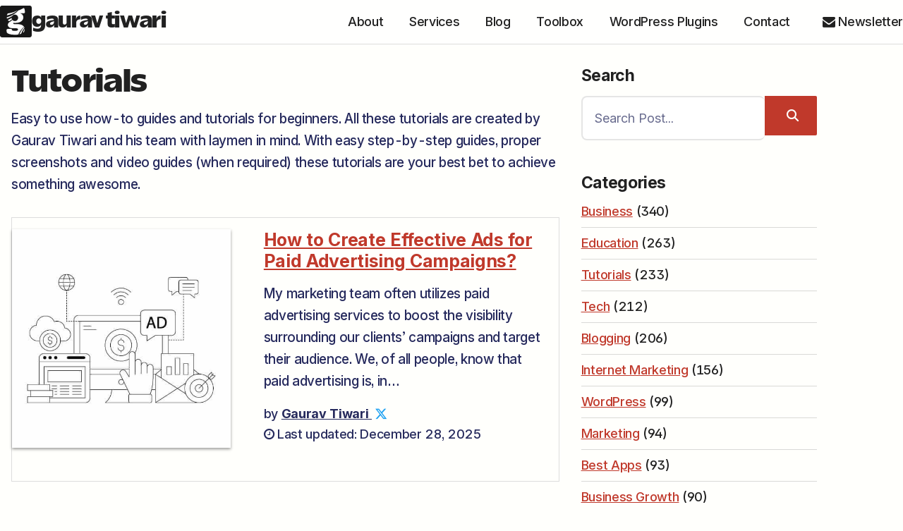

--- FILE ---
content_type: text/html; charset=UTF-8
request_url: https://gauravtiwari.org/tutorials/page/3/
body_size: 23543
content:
<!DOCTYPE html>
<html lang="en-US" prefix="og: https://ogp.me/ns#">
<head>
	<meta charset="UTF-8">
	<meta name="viewport" content="width=device-width, initial-scale=1">
	<link rel="preload" href="https://gauravtiwari.org/wp-content/uploads/2026/01/ReallySansLarge-Black.woff2" as="font" type="font/woff2" crossorigin>
<link rel="preload" href="https://gauravtiwari.org/static/fonts/InterVariable.woff2" as="font" type="font/woff2" crossorigin>
<title>Tutorials - Gaurav Tiwari</title>
<style>.flying-press-lazy-bg{background-image:none!important;}</style>
<link rel='preload' href='https://gauravtiwari.org/wp-content/uploads/2025/01/new-logo-white.svg' as='image' imagesrcset='' imagesizes=''/>
<link rel='preload' href='https://gauravtiwari.org/wp-content/uploads/2023/04/23210178_spc_1-550x550.jpg' as='image' imagesrcset='https://gauravtiwari.org/wp-content/uploads/2023/04/23210178_spc_1-550x550.jpg 550w, https://gauravtiwari.org/wp-content/uploads/2023/04/23210178_spc_1-1160x1160.jpg 1160w, https://gauravtiwari.org/wp-content/uploads/2023/04/23210178_spc_1-600x600.jpg 600w, https://gauravtiwari.org/wp-content/uploads/2023/04/23210178_spc_1-800x800.jpg 800w, https://gauravtiwari.org/wp-content/uploads/2023/04/23210178_spc_1-1024x1024.jpg 1024w, https://gauravtiwari.org/wp-content/uploads/2023/04/23210178_spc_1-80x80.jpg 80w' imagesizes='(max-width: 550px) 100vw, 550px'/>
<link rel='preload' href='https://gauravtiwari.org/wp-content/uploads/2023/04/31777604_45_mortgage-550x550.jpg' as='image' imagesrcset='https://gauravtiwari.org/wp-content/uploads/2023/04/31777604_45_mortgage-550x550.jpg 550w, https://gauravtiwari.org/wp-content/uploads/2023/04/31777604_45_mortgage-80x80.jpg 80w' imagesizes='(max-width: 550px) 100vw, 550px'/>
<link rel='preload' href='https://gauravtiwari.org/wp-content/uploads/2023/04/ERR_NAME_NOT_RESOLVED-Featured-Image-550x550.jpg' as='image' imagesrcset='https://gauravtiwari.org/wp-content/uploads/2023/04/ERR_NAME_NOT_RESOLVED-Featured-Image-550x550.jpg 550w, https://gauravtiwari.org/wp-content/uploads/2023/04/ERR_NAME_NOT_RESOLVED-Featured-Image-80x80.jpg 80w' imagesizes='(max-width: 550px) 100vw, 550px'/>
<meta name="description" content="Easy to use how-to guides and tutorials for beginners. All these tutorials are created by Gaurav Tiwari and his team with laymen in mind. With easy step-by-step guides, proper screenshots and video guides (when required) these tutorials are your best bet to achieve something awesome."/>
<meta name="robots" content="follow, noindex"/>
<meta property="og:locale" content="en_US" />
<meta property="og:type" content="article" />
<meta property="og:title" content="Tutorials - Gaurav Tiwari" />
<meta property="og:description" content="Easy to use how-to guides and tutorials for beginners. All these tutorials are created by Gaurav Tiwari and his team with laymen in mind. With easy step-by-step guides, proper screenshots and video guides (when required) these tutorials are your best bet to achieve something awesome." />
<meta property="og:url" content="https://gauravtiwari.org/tutorials/page/3/" />
<meta property="og:site_name" content="Gaurav Tiwari" />
<meta property="og:image" content="https://gauravtiwari.org/wp-content/uploads/2025/12/performance-optimization-illustration-1024x768.avif" />
<meta property="og:image:secure_url" content="https://gauravtiwari.org/wp-content/uploads/2025/12/performance-optimization-illustration-1024x768.avif" />
<meta property="og:image:width" content="1024" />
<meta property="og:image:height" content="768" />
<meta property="og:image:type" content="image/avif" />
<meta name="twitter:card" content="summary_large_image" />
<meta name="twitter:title" content="Tutorials - Gaurav Tiwari" />
<meta name="twitter:description" content="Easy to use how-to guides and tutorials for beginners. All these tutorials are created by Gaurav Tiwari and his team with laymen in mind. With easy step-by-step guides, proper screenshots and video guides (when required) these tutorials are your best bet to achieve something awesome." />
<meta name="twitter:image" content="https://gauravtiwari.org/wp-content/uploads/2025/12/performance-optimization-illustration-1024x768.avif" />
<meta name="twitter:label1" content="Posts" />
<meta name="twitter:data1" content="233" />
<script type="application/ld+json" class="rank-math-schema-pro">{"@context":"https://schema.org","@graph":[{"@type":"Organization","@id":"https://gauravtiwari.org/#organization","name":"Gaurav Tiwari","url":"https://gauravtiwari.org","logo":{"@type":"ImageObject","@id":"https://gauravtiwari.org/#logo","url":"https://gauravtiwari.org/wp-content/uploads/2025/01/new-logo-white.svg","contentUrl":"https://gauravtiwari.org/wp-content/uploads/2025/01/new-logo-white.svg","caption":"Gaurav Tiwari","inLanguage":"en-US","width":"200","height":"200"}},{"@type":"WebSite","@id":"https://gauravtiwari.org/#website","url":"https://gauravtiwari.org","name":"Gaurav Tiwari","publisher":{"@id":"https://gauravtiwari.org/#organization"},"inLanguage":"en-US"},{"@type":"CollectionPage","@id":"https://gauravtiwari.org/tutorials/page/3/#webpage","url":"https://gauravtiwari.org/tutorials/page/3/","name":"Tutorials - Gaurav Tiwari","isPartOf":{"@id":"https://gauravtiwari.org/#website"},"inLanguage":"en-US"}]}</script>
<link rel="alternate" type="application/rss+xml" title="Gaurav Tiwari &raquo; Tutorials Category Feed" href="https://gauravtiwari.org/tutorials/feed/" />
<meta name="view-transition" content="same-origin">
<style id='wp-img-auto-sizes-contain-inline-css' type='text/css'>
img:is([sizes=auto i],[sizes^="auto," i]){contain-intrinsic-size:3000px 1500px}

</style>
<link rel='stylesheet' id='fluentcart-modal-checkout-css-css' href='https://gauravtiwari.org/wp-content/cache/flying-press/49d78bbba698.modal-checkout.css' type='text/css' media='all' />
<style id='wp-block-library-inline-css' type='text/css'>
:root{--wp-block-synced-color:#7a00df;--wp-block-synced-color--rgb:122,0,223;--wp-bound-block-color:var(--wp-block-synced-color);--wp-editor-canvas-background:#ddd;--wp-admin-theme-color:#007cba;--wp-admin-theme-color--rgb:0,124,186;--wp-admin-theme-color-darker-10:#006ba1;--wp-admin-theme-color-darker-10--rgb:0,107,160.5;--wp-admin-theme-color-darker-20:#005a87;--wp-admin-theme-color-darker-20--rgb:0,90,135;--wp-admin-border-width-focus:2px}@media (min-resolution:192dpi){:root{--wp-admin-border-width-focus:1.5px}}.wp-element-button{cursor:pointer}:root .has-very-light-gray-background-color{background-color:#eee}:root .has-very-dark-gray-background-color{background-color:#313131}:root .has-very-light-gray-color{color:#eee}:root .has-very-dark-gray-color{color:#313131}:root .has-vivid-green-cyan-to-vivid-cyan-blue-gradient-background{background:linear-gradient(135deg,#00d084,#0693e3)}:root .has-purple-crush-gradient-background{background:linear-gradient(135deg,#34e2e4,#4721fb 50%,#ab1dfe)}:root .has-hazy-dawn-gradient-background{background:linear-gradient(135deg,#faaca8,#dad0ec)}:root .has-subdued-olive-gradient-background{background:linear-gradient(135deg,#fafae1,#67a671)}:root .has-atomic-cream-gradient-background{background:linear-gradient(135deg,#fdd79a,#004a59)}:root .has-nightshade-gradient-background{background:linear-gradient(135deg,#330968,#31cdcf)}:root .has-midnight-gradient-background{background:linear-gradient(135deg,#020381,#2874fc)}:root{--wp--preset--font-size--normal:16px;--wp--preset--font-size--huge:42px}.has-regular-font-size{font-size:1em}.has-larger-font-size{font-size:2.625em}.has-normal-font-size{font-size:var(--wp--preset--font-size--normal)}.has-huge-font-size{font-size:var(--wp--preset--font-size--huge)}.has-text-align-center{text-align:center}.has-text-align-left{text-align:left}.has-text-align-right{text-align:right}.has-fit-text{white-space:nowrap!important}#end-resizable-editor-section{display:none}.aligncenter{clear:both}.items-justified-left{justify-content:flex-start}.items-justified-center{justify-content:center}.items-justified-right{justify-content:flex-end}.items-justified-space-between{justify-content:space-between}.screen-reader-text{border:0;clip-path:inset(50%);height:1px;margin:-1px;overflow:hidden;padding:0;position:absolute;width:1px;word-wrap:normal!important}.screen-reader-text:focus{background-color:#ddd;clip-path:none;color:#444;display:block;font-size:1em;height:auto;left:5px;line-height:normal;padding:15px 23px 14px;text-decoration:none;top:5px;width:auto;z-index:100000}html :where(.has-border-color){border-style:solid}html :where([style*=border-top-color]){border-top-style:solid}html :where([style*=border-right-color]){border-right-style:solid}html :where([style*=border-bottom-color]){border-bottom-style:solid}html :where([style*=border-left-color]){border-left-style:solid}html :where([style*=border-width]){border-style:solid}html :where([style*=border-top-width]){border-top-style:solid}html :where([style*=border-right-width]){border-right-style:solid}html :where([style*=border-bottom-width]){border-bottom-style:solid}html :where([style*=border-left-width]){border-left-style:solid}html :where(img[class*=wp-image-]){height:auto;max-width:100%}:where(figure){margin:0 0 1em}html :where(.is-position-sticky){--wp-admin--admin-bar--position-offset:var(--wp-admin--admin-bar--height,0px)}@media screen and (max-width:600px){html :where(.is-position-sticky){--wp-admin--admin-bar--position-offset:0px}}


</style><style id='wp-block-heading-inline-css' type='text/css'>
h1:where(.wp-block-heading).has-background,h2:where(.wp-block-heading).has-background,h3:where(.wp-block-heading).has-background,h4:where(.wp-block-heading).has-background,h5:where(.wp-block-heading).has-background,h6:where(.wp-block-heading).has-background{padding:1.25em 2.375em}h1.has-text-align-left[style*=writing-mode]:where([style*=vertical-lr]),h1.has-text-align-right[style*=writing-mode]:where([style*=vertical-rl]),h2.has-text-align-left[style*=writing-mode]:where([style*=vertical-lr]),h2.has-text-align-right[style*=writing-mode]:where([style*=vertical-rl]),h3.has-text-align-left[style*=writing-mode]:where([style*=vertical-lr]),h3.has-text-align-right[style*=writing-mode]:where([style*=vertical-rl]),h4.has-text-align-left[style*=writing-mode]:where([style*=vertical-lr]),h4.has-text-align-right[style*=writing-mode]:where([style*=vertical-rl]),h5.has-text-align-left[style*=writing-mode]:where([style*=vertical-lr]),h5.has-text-align-right[style*=writing-mode]:where([style*=vertical-rl]),h6.has-text-align-left[style*=writing-mode]:where([style*=vertical-lr]),h6.has-text-align-right[style*=writing-mode]:where([style*=vertical-rl]){rotate:180deg}

</style>
<style id='wp-block-paragraph-inline-css' type='text/css'>
.is-small-text{font-size:.875em}.is-regular-text{font-size:1em}.is-large-text{font-size:2.25em}.is-larger-text{font-size:3em}.has-drop-cap:not(:focus):first-letter{float:left;font-size:8.4em;font-style:normal;font-weight:100;line-height:.68;margin:.05em .1em 0 0;text-transform:uppercase}body.rtl .has-drop-cap:not(:focus):first-letter{float:none;margin-left:.1em}p.has-drop-cap.has-background{overflow:hidden}:root :where(p.has-background){padding:1.25em 2.375em}:where(p.has-text-color:not(.has-link-color)) a{color:inherit}p.has-text-align-left[style*="writing-mode:vertical-lr"],p.has-text-align-right[style*="writing-mode:vertical-rl"]{rotate:180deg}

</style>
<style id='wp-block-pullquote-inline-css' type='text/css'>
.wp-block-pullquote{box-sizing:border-box;margin:0 0 1em;overflow-wrap:break-word;padding:4em 0;text-align:center}.wp-block-pullquote blockquote,.wp-block-pullquote p{color:inherit}.wp-block-pullquote blockquote{margin:0}.wp-block-pullquote p{margin-top:0}.wp-block-pullquote p:last-child{margin-bottom:0}.wp-block-pullquote.alignleft,.wp-block-pullquote.alignright{max-width:420px}.wp-block-pullquote cite,.wp-block-pullquote footer{position:relative}.wp-block-pullquote .has-text-color a{color:inherit}.wp-block-pullquote.has-text-align-left blockquote{text-align:left}.wp-block-pullquote.has-text-align-right blockquote{text-align:right}.wp-block-pullquote.has-text-align-center blockquote{text-align:center}.wp-block-pullquote.is-style-solid-color{border:none}.wp-block-pullquote.is-style-solid-color blockquote{margin-left:auto;margin-right:auto;max-width:60%}.wp-block-pullquote.is-style-solid-color blockquote p{font-size:2em;margin-bottom:0;margin-top:0}.wp-block-pullquote.is-style-solid-color blockquote cite{font-style:normal;text-transform:none}.wp-block-pullquote :where(cite){color:inherit;display:block}

</style>
<style id='wp-block-quote-inline-css' type='text/css'>
.wp-block-quote{box-sizing:border-box;overflow-wrap:break-word}.wp-block-quote.is-large:where(:not(.is-style-plain)),.wp-block-quote.is-style-large:where(:not(.is-style-plain)){margin-bottom:1em;padding:0 1em}.wp-block-quote.is-large:where(:not(.is-style-plain)) p,.wp-block-quote.is-style-large:where(:not(.is-style-plain)) p{font-size:1.5em;font-style:italic;line-height:1.6}.wp-block-quote.is-large:where(:not(.is-style-plain)) cite,.wp-block-quote.is-large:where(:not(.is-style-plain)) footer,.wp-block-quote.is-style-large:where(:not(.is-style-plain)) cite,.wp-block-quote.is-style-large:where(:not(.is-style-plain)) footer{font-size:1.125em;text-align:right}.wp-block-quote>cite{display:block}

</style>
<style id='global-styles-inline-css' type='text/css'>
:root{--wp--preset--aspect-ratio--square: 1;--wp--preset--aspect-ratio--4-3: 4/3;--wp--preset--aspect-ratio--3-4: 3/4;--wp--preset--aspect-ratio--3-2: 3/2;--wp--preset--aspect-ratio--2-3: 2/3;--wp--preset--aspect-ratio--16-9: 16/9;--wp--preset--aspect-ratio--9-16: 9/16;--wp--preset--color--black: #000000;--wp--preset--color--cyan-bluish-gray: #abb8c3;--wp--preset--color--white: #ffffff;--wp--preset--color--pale-pink: #f78da7;--wp--preset--color--vivid-red: #cf2e2e;--wp--preset--color--luminous-vivid-orange: #ff6900;--wp--preset--color--luminous-vivid-amber: #fcb900;--wp--preset--color--light-green-cyan: #7bdcb5;--wp--preset--color--vivid-green-cyan: #00d084;--wp--preset--color--pale-cyan-blue: #8ed1fc;--wp--preset--color--vivid-cyan-blue: #0693e3;--wp--preset--color--vivid-purple: #9b51e0;--wp--preset--color--primary: #C0392B;--wp--preset--color--secondary: #262A5D;--wp--preset--color--tertiary: #001E12;--wp--preset--color--text-sec: #262A5D;--wp--preset--color--headline: #212121;--wp--preset--color--button: #C0392B;--wp--preset--color--background: #FFFFFC;--wp--preset--color--offwhite: #F6F6F6;--wp--preset--color--bordered: #dddddd;--wp--preset--color--midnight: #1E293B;--wp--preset--gradient--vivid-cyan-blue-to-vivid-purple: linear-gradient(135deg,rgb(6,147,227) 0%,rgb(155,81,224) 100%);--wp--preset--gradient--light-green-cyan-to-vivid-green-cyan: linear-gradient(135deg,rgb(122,220,180) 0%,rgb(0,208,130) 100%);--wp--preset--gradient--luminous-vivid-amber-to-luminous-vivid-orange: linear-gradient(135deg,rgb(252,185,0) 0%,rgb(255,105,0) 100%);--wp--preset--gradient--luminous-vivid-orange-to-vivid-red: linear-gradient(135deg,rgb(255,105,0) 0%,rgb(207,46,46) 100%);--wp--preset--gradient--very-light-gray-to-cyan-bluish-gray: linear-gradient(135deg,rgb(238,238,238) 0%,rgb(169,184,195) 100%);--wp--preset--gradient--cool-to-warm-spectrum: linear-gradient(135deg,rgb(74,234,220) 0%,rgb(151,120,209) 20%,rgb(207,42,186) 40%,rgb(238,44,130) 60%,rgb(251,105,98) 80%,rgb(254,248,76) 100%);--wp--preset--gradient--blush-light-purple: linear-gradient(135deg,rgb(255,206,236) 0%,rgb(152,150,240) 100%);--wp--preset--gradient--blush-bordeaux: linear-gradient(135deg,rgb(254,205,165) 0%,rgb(254,45,45) 50%,rgb(107,0,62) 100%);--wp--preset--gradient--luminous-dusk: linear-gradient(135deg,rgb(255,203,112) 0%,rgb(199,81,192) 50%,rgb(65,88,208) 100%);--wp--preset--gradient--pale-ocean: linear-gradient(135deg,rgb(255,245,203) 0%,rgb(182,227,212) 50%,rgb(51,167,181) 100%);--wp--preset--gradient--electric-grass: linear-gradient(135deg,rgb(202,248,128) 0%,rgb(113,206,126) 100%);--wp--preset--gradient--midnight: linear-gradient(135deg,rgb(2,3,129) 0%,rgb(40,116,252) 100%);--wp--preset--gradient--primary-to-secondary: linear-gradient(135deg, #C0392B, #262A5D);--wp--preset--gradient--dark-overlay: linear-gradient(180deg, rgba(0,0,0,0) 0%, rgba(0,0,0,0.7) 100%);--wp--preset--gradient--light-overlay: linear-gradient(180deg, rgba(255,255,255,0) 0%, rgba(255,255,255,0.9) 100%);--wp--preset--gradient--ocean-breeze: linear-gradient(135deg, #0ea5e9 0%, #14b8a6 100%);--wp--preset--gradient--midnight-city: linear-gradient(135deg, #1e293b 0%, #0f172a 100%);--wp--preset--gradient--glass-white: linear-gradient(135deg, rgba(255,255,255,0.4) 0%, rgba(255,255,255,0.1) 100%);--wp--preset--font-size--small: clamp(0.875rem, 0.875rem + ((1vw - 0.2rem) * 0.359), 1.039rem);--wp--preset--font-size--medium: clamp(0.875rem, 0.875rem + ((1vw - 0.2rem) * 0.822), 1.25rem);--wp--preset--font-size--large: clamp(0.915rem, 0.915rem + ((1vw - 0.2rem) * 1.008), 1.375rem);--wp--preset--font-size--x-large: clamp(1.019rem, 1.019rem + ((1vw - 0.2rem) * 1.192), 1.563rem);--wp--preset--font-size--base: clamp(0.875rem, 0.875rem + ((1vw - 0.2rem) * 0.686), 1.188rem);--wp--preset--font-size--xx-large: clamp(1.25rem, 1.25rem + ((1vw - 0.2rem) * 1.644), 2rem);--wp--preset--font-size--xxx-large: clamp(1.624rem, 1.624rem + ((1vw - 0.2rem) * 2.468), 2.75rem);--wp--preset--font-family--body: InterVar, Inter, sans-serif;--wp--preset--font-family--heading: GTReallySans, sans-serif;--wp--preset--font-family--serif: TiemposText, Georgia, Cambria, 'Times New Roman', Times, serif;--wp--preset--font-family--mono: Consolas, Monaco, Menlo, Courier, Verdana, sans-serif;--wp--preset--spacing--20: 0.44rem;--wp--preset--spacing--30: 0.67rem;--wp--preset--spacing--40: 1rem;--wp--preset--spacing--50: 1.5rem;--wp--preset--spacing--60: 2.25rem;--wp--preset--spacing--70: 3.38rem;--wp--preset--spacing--80: 5.06rem;--wp--preset--spacing--xs: 0.3125rem;--wp--preset--spacing--third: 0.625rem;--wp--preset--spacing--s: 1rem;--wp--preset--spacing--m: 1.9375rem;--wp--preset--spacing--l: 2.9375rem;--wp--preset--spacing--xl: 3.875rem;--wp--preset--spacing--2-xl: 5.8125rem;--wp--preset--spacing--3-xl: 7.75rem;--wp--preset--shadow--natural: 6px 6px 9px rgba(0, 0, 0, 0.2);--wp--preset--shadow--deep: 12px 12px 50px rgba(0, 0, 0, 0.4);--wp--preset--shadow--sharp: 6px 6px 0px rgba(0, 0, 0, 0.2);--wp--preset--shadow--outlined: 6px 6px 0px -3px rgb(255, 255, 255), 6px 6px rgb(0, 0, 0);--wp--preset--shadow--crisp: 6px 6px 0px rgb(0, 0, 0);--wp--preset--shadow--sm: 0 1px 2px 0 rgba(0, 0, 0, 0.05);--wp--preset--shadow--md: 0 4px 6px -1px rgba(0, 0, 0, 0.1), 0 2px 4px -2px rgba(0, 0, 0, 0.1);--wp--preset--shadow--lg: 0 10px 15px -3px rgba(0, 0, 0, 0.1), 0 4px 6px -4px rgba(0, 0, 0, 0.1);--wp--preset--shadow--card: 0 1px 3px rgba(0, 0, 0, 0.12), 0 1px 2px rgba(0, 0, 0, 0.08);}:root { --wp--style--global--content-size: 850px;--wp--style--global--wide-size: 1050px; }:where(body) { margin: 0; }.wp-site-blocks { padding-top: var(--wp--style--root--padding-top); padding-bottom: var(--wp--style--root--padding-bottom); }.has-global-padding { padding-right: var(--wp--style--root--padding-right); padding-left: var(--wp--style--root--padding-left); }.has-global-padding > .alignfull { margin-right: calc(var(--wp--style--root--padding-right) * -1); margin-left: calc(var(--wp--style--root--padding-left) * -1); }.has-global-padding :where(:not(.alignfull.is-layout-flow) > .has-global-padding:not(.wp-block-block, .alignfull)) { padding-right: 0; padding-left: 0; }.has-global-padding :where(:not(.alignfull.is-layout-flow) > .has-global-padding:not(.wp-block-block, .alignfull)) > .alignfull { margin-left: 0; margin-right: 0; }.wp-site-blocks > .alignleft { float: left; margin-right: 2em; }.wp-site-blocks > .alignright { float: right; margin-left: 2em; }.wp-site-blocks > .aligncenter { justify-content: center; margin-left: auto; margin-right: auto; }:where(.wp-site-blocks) > * { margin-block-start: 1.2rem; margin-block-end: 0; }:where(.wp-site-blocks) > :first-child { margin-block-start: 0; }:where(.wp-site-blocks) > :last-child { margin-block-end: 0; }:root { --wp--style--block-gap: 1.2rem; }:root :where(.is-layout-flow) > :first-child{margin-block-start: 0;}:root :where(.is-layout-flow) > :last-child{margin-block-end: 0;}:root :where(.is-layout-flow) > *{margin-block-start: 1.2rem;margin-block-end: 0;}:root :where(.is-layout-constrained) > :first-child{margin-block-start: 0;}:root :where(.is-layout-constrained) > :last-child{margin-block-end: 0;}:root :where(.is-layout-constrained) > *{margin-block-start: 1.2rem;margin-block-end: 0;}:root :where(.is-layout-flex){gap: 1.2rem;}:root :where(.is-layout-grid){gap: 1.2rem;}.is-layout-flow > .alignleft{float: left;margin-inline-start: 0;margin-inline-end: 2em;}.is-layout-flow > .alignright{float: right;margin-inline-start: 2em;margin-inline-end: 0;}.is-layout-flow > .aligncenter{margin-left: auto !important;margin-right: auto !important;}.is-layout-constrained > .alignleft{float: left;margin-inline-start: 0;margin-inline-end: 2em;}.is-layout-constrained > .alignright{float: right;margin-inline-start: 2em;margin-inline-end: 0;}.is-layout-constrained > .aligncenter{margin-left: auto !important;margin-right: auto !important;}.is-layout-constrained > :where(:not(.alignleft):not(.alignright):not(.alignfull)){max-width: var(--wp--style--global--content-size);margin-left: auto !important;margin-right: auto !important;}.is-layout-constrained > .alignwide{max-width: var(--wp--style--global--wide-size);}body .is-layout-flex{display: flex;}.is-layout-flex{flex-wrap: wrap;align-items: center;}.is-layout-flex > :is(*, div){margin: 0;}body .is-layout-grid{display: grid;}.is-layout-grid > :is(*, div){margin: 0;}body{--wp--style--root--padding-top: 0px;--wp--style--root--padding-right: 0px;--wp--style--root--padding-bottom: 0px;--wp--style--root--padding-left: 0px;}a:where(:not(.wp-element-button)){color: var(--wp--preset--color--primary);text-decoration: underline;}:root :where(a:where(:not(.wp-element-button)):hover){color: var(--wp--preset--color--secondary);}:root :where(.wp-element-button, .wp-block-button__link){background-color: #32373c;border-width: 0;color: #fff;font-family: inherit;font-size: inherit;font-style: inherit;font-weight: inherit;letter-spacing: inherit;line-height: inherit;padding-top: calc(0.667em + 2px);padding-right: calc(1.333em + 2px);padding-bottom: calc(0.667em + 2px);padding-left: calc(1.333em + 2px);text-decoration: none;text-transform: inherit;}:root :where(.wp-element-caption, .wp-block-audio figcaption, .wp-block-embed figcaption, .wp-block-gallery figcaption, .wp-block-image figcaption, .wp-block-table figcaption, .wp-block-video figcaption){color: var(--wp--preset--color--text-sec);font-size: var(--wp--preset--font-size--small);line-height: 1.4;}.has-black-color{color: var(--wp--preset--color--black) !important;}.has-cyan-bluish-gray-color{color: var(--wp--preset--color--cyan-bluish-gray) !important;}.has-white-color{color: var(--wp--preset--color--white) !important;}.has-pale-pink-color{color: var(--wp--preset--color--pale-pink) !important;}.has-vivid-red-color{color: var(--wp--preset--color--vivid-red) !important;}.has-luminous-vivid-orange-color{color: var(--wp--preset--color--luminous-vivid-orange) !important;}.has-luminous-vivid-amber-color{color: var(--wp--preset--color--luminous-vivid-amber) !important;}.has-light-green-cyan-color{color: var(--wp--preset--color--light-green-cyan) !important;}.has-vivid-green-cyan-color{color: var(--wp--preset--color--vivid-green-cyan) !important;}.has-pale-cyan-blue-color{color: var(--wp--preset--color--pale-cyan-blue) !important;}.has-vivid-cyan-blue-color{color: var(--wp--preset--color--vivid-cyan-blue) !important;}.has-vivid-purple-color{color: var(--wp--preset--color--vivid-purple) !important;}.has-primary-color{color: var(--wp--preset--color--primary) !important;}.has-secondary-color{color: var(--wp--preset--color--secondary) !important;}.has-tertiary-color{color: var(--wp--preset--color--tertiary) !important;}.has-text-sec-color{color: var(--wp--preset--color--text-sec) !important;}.has-headline-color{color: var(--wp--preset--color--headline) !important;}.has-button-color{color: var(--wp--preset--color--button) !important;}.has-background-color{color: var(--wp--preset--color--background) !important;}.has-offwhite-color{color: var(--wp--preset--color--offwhite) !important;}.has-bordered-color{color: var(--wp--preset--color--bordered) !important;}.has-midnight-color{color: var(--wp--preset--color--midnight) !important;}.has-black-background-color{background-color: var(--wp--preset--color--black) !important;}.has-cyan-bluish-gray-background-color{background-color: var(--wp--preset--color--cyan-bluish-gray) !important;}.has-white-background-color{background-color: var(--wp--preset--color--white) !important;}.has-pale-pink-background-color{background-color: var(--wp--preset--color--pale-pink) !important;}.has-vivid-red-background-color{background-color: var(--wp--preset--color--vivid-red) !important;}.has-luminous-vivid-orange-background-color{background-color: var(--wp--preset--color--luminous-vivid-orange) !important;}.has-luminous-vivid-amber-background-color{background-color: var(--wp--preset--color--luminous-vivid-amber) !important;}.has-light-green-cyan-background-color{background-color: var(--wp--preset--color--light-green-cyan) !important;}.has-vivid-green-cyan-background-color{background-color: var(--wp--preset--color--vivid-green-cyan) !important;}.has-pale-cyan-blue-background-color{background-color: var(--wp--preset--color--pale-cyan-blue) !important;}.has-vivid-cyan-blue-background-color{background-color: var(--wp--preset--color--vivid-cyan-blue) !important;}.has-vivid-purple-background-color{background-color: var(--wp--preset--color--vivid-purple) !important;}.has-primary-background-color{background-color: var(--wp--preset--color--primary) !important;}.has-secondary-background-color{background-color: var(--wp--preset--color--secondary) !important;}.has-tertiary-background-color{background-color: var(--wp--preset--color--tertiary) !important;}.has-text-sec-background-color{background-color: var(--wp--preset--color--text-sec) !important;}.has-headline-background-color{background-color: var(--wp--preset--color--headline) !important;}.has-button-background-color{background-color: var(--wp--preset--color--button) !important;}.has-background-background-color{background-color: var(--wp--preset--color--background) !important;}.has-offwhite-background-color{background-color: var(--wp--preset--color--offwhite) !important;}.has-bordered-background-color{background-color: var(--wp--preset--color--bordered) !important;}.has-midnight-background-color{background-color: var(--wp--preset--color--midnight) !important;}.has-black-border-color{border-color: var(--wp--preset--color--black) !important;}.has-cyan-bluish-gray-border-color{border-color: var(--wp--preset--color--cyan-bluish-gray) !important;}.has-white-border-color{border-color: var(--wp--preset--color--white) !important;}.has-pale-pink-border-color{border-color: var(--wp--preset--color--pale-pink) !important;}.has-vivid-red-border-color{border-color: var(--wp--preset--color--vivid-red) !important;}.has-luminous-vivid-orange-border-color{border-color: var(--wp--preset--color--luminous-vivid-orange) !important;}.has-luminous-vivid-amber-border-color{border-color: var(--wp--preset--color--luminous-vivid-amber) !important;}.has-light-green-cyan-border-color{border-color: var(--wp--preset--color--light-green-cyan) !important;}.has-vivid-green-cyan-border-color{border-color: var(--wp--preset--color--vivid-green-cyan) !important;}.has-pale-cyan-blue-border-color{border-color: var(--wp--preset--color--pale-cyan-blue) !important;}.has-vivid-cyan-blue-border-color{border-color: var(--wp--preset--color--vivid-cyan-blue) !important;}.has-vivid-purple-border-color{border-color: var(--wp--preset--color--vivid-purple) !important;}.has-primary-border-color{border-color: var(--wp--preset--color--primary) !important;}.has-secondary-border-color{border-color: var(--wp--preset--color--secondary) !important;}.has-tertiary-border-color{border-color: var(--wp--preset--color--tertiary) !important;}.has-text-sec-border-color{border-color: var(--wp--preset--color--text-sec) !important;}.has-headline-border-color{border-color: var(--wp--preset--color--headline) !important;}.has-button-border-color{border-color: var(--wp--preset--color--button) !important;}.has-background-border-color{border-color: var(--wp--preset--color--background) !important;}.has-offwhite-border-color{border-color: var(--wp--preset--color--offwhite) !important;}.has-bordered-border-color{border-color: var(--wp--preset--color--bordered) !important;}.has-midnight-border-color{border-color: var(--wp--preset--color--midnight) !important;}.has-vivid-cyan-blue-to-vivid-purple-gradient-background{background: var(--wp--preset--gradient--vivid-cyan-blue-to-vivid-purple) !important;}.has-light-green-cyan-to-vivid-green-cyan-gradient-background{background: var(--wp--preset--gradient--light-green-cyan-to-vivid-green-cyan) !important;}.has-luminous-vivid-amber-to-luminous-vivid-orange-gradient-background{background: var(--wp--preset--gradient--luminous-vivid-amber-to-luminous-vivid-orange) !important;}.has-luminous-vivid-orange-to-vivid-red-gradient-background{background: var(--wp--preset--gradient--luminous-vivid-orange-to-vivid-red) !important;}.has-very-light-gray-to-cyan-bluish-gray-gradient-background{background: var(--wp--preset--gradient--very-light-gray-to-cyan-bluish-gray) !important;}.has-cool-to-warm-spectrum-gradient-background{background: var(--wp--preset--gradient--cool-to-warm-spectrum) !important;}.has-blush-light-purple-gradient-background{background: var(--wp--preset--gradient--blush-light-purple) !important;}.has-blush-bordeaux-gradient-background{background: var(--wp--preset--gradient--blush-bordeaux) !important;}.has-luminous-dusk-gradient-background{background: var(--wp--preset--gradient--luminous-dusk) !important;}.has-pale-ocean-gradient-background{background: var(--wp--preset--gradient--pale-ocean) !important;}.has-electric-grass-gradient-background{background: var(--wp--preset--gradient--electric-grass) !important;}.has-midnight-gradient-background{background: var(--wp--preset--gradient--midnight) !important;}.has-primary-to-secondary-gradient-background{background: var(--wp--preset--gradient--primary-to-secondary) !important;}.has-dark-overlay-gradient-background{background: var(--wp--preset--gradient--dark-overlay) !important;}.has-light-overlay-gradient-background{background: var(--wp--preset--gradient--light-overlay) !important;}.has-ocean-breeze-gradient-background{background: var(--wp--preset--gradient--ocean-breeze) !important;}.has-midnight-city-gradient-background{background: var(--wp--preset--gradient--midnight-city) !important;}.has-glass-white-gradient-background{background: var(--wp--preset--gradient--glass-white) !important;}.has-small-font-size{font-size: var(--wp--preset--font-size--small) !important;}.has-medium-font-size{font-size: var(--wp--preset--font-size--medium) !important;}.has-large-font-size{font-size: var(--wp--preset--font-size--large) !important;}.has-x-large-font-size{font-size: var(--wp--preset--font-size--x-large) !important;}.has-base-font-size{font-size: var(--wp--preset--font-size--base) !important;}.has-xx-large-font-size{font-size: var(--wp--preset--font-size--xx-large) !important;}.has-xxx-large-font-size{font-size: var(--wp--preset--font-size--xxx-large) !important;}.has-body-font-family{font-family: var(--wp--preset--font-family--body) !important;}.has-heading-font-family{font-family: var(--wp--preset--font-family--heading) !important;}.has-serif-font-family{font-family: var(--wp--preset--font-family--serif) !important;}.has-mono-font-family{font-family: var(--wp--preset--font-family--mono) !important;}
:root :where(.wp-block-pullquote){font-size: clamp(0.984em, 0.984rem + ((1vw - 0.2em) * 1.131), 1.5em);line-height: 1.6;}
:root :where(.wp-block-heading){line-height: 1.2;}
:root :where(.wp-block-quote){border-left-color: var(--wp--preset--color--primary);border-left-width: 4px;border-left-style: solid;color: var(--wp--preset--color--text-sec);font-style: italic;line-height: 1.6;padding-top: 0.5rem;padding-bottom: 0.5rem;padding-left: 1.5rem;}

</style>

<link rel='stylesheet' id='marketers-delight-css' href='https://gauravtiwari.org/wp-content/cache/flying-press/31df98c79e54.style.css' type='text/css' media='all' />
<link rel='stylesheet' id='generateblocks-global-css' href='https://gauravtiwari.org/wp-content/cache/flying-press/3ede9be17ba6.style-global.css' type='text/css' media='all' />
<style id='generateblocks-inline-css' type='text/css'>
:root{--gb-container-width:1366px;}.gb-container .wp-block-image img{vertical-align:middle;}.gb-grid-wrapper .wp-block-image{margin-bottom:0;}.gb-highlight{background:none;}.gb-shape{line-height:0;}.gb-container-link{position:absolute;top:0;right:0;bottom:0;left:0;z-index:99;}

</style>
<script type="text/javascript" id="asenha-public-js-extra" defer src="data:text/javascript,%2F%2A%20%3C%21%5BCDATA%5B%20%2A%2F%0Avar%20phpVars%20%3D%20%7B%22externalPermalinksEnabled%22%3A%221%22%7D%3B%0A%2F%2F%23%20sourceURL%3Dasenha-public-js-extra%0A%2F%2A%20%5D%5D%3E%20%2A%2F"></script>
<script type="text/javascript" src="https://gauravtiwari.org/wp-content/plugins/admin-site-enhancements-pro/assets/js/external-permalinks.js?ver=710e87ac56a6" id="asenha-public-js" defer></script>
<link rel="https://api.w.org/" href="https://gauravtiwari.org/wp-json/" /><link rel="alternate" title="JSON" type="application/json" href="https://gauravtiwari.org/wp-json/wp/v2/categories/259152833" /><style type="text/css">.aawp .aawp-tb__row--highlight{background-color:#dddddd;}.aawp .aawp-tb__row--highlight{color:#080808;}.aawp .aawp-tb__row--highlight a{color:#080808;}</style>
<link rel='stylesheet' id='1146209-css' href='https://gauravtiwari.org/wp-content/cache/flying-press/4f57c9cb3e0c.1146209.css' type="text/css" media='all' />

<link rel="alternate" type="application/rss+xml" title="Gaurav Tiwari Feed" href="https://gauravtiwari.org/feed/"><style id="functionalities-fonts">@font-face{font-family:"GTReallySans";font-style:normal;font-display:swap;font-weight:900;src:url(https://gauravtiwari.org/wp-content/uploads/2026/01/ReallySansLarge-Black.woff2) format("woff2");}
@font-face{font-family:"InterVar";font-style:normal;font-display:swap;font-weight:100 900;src:url(https://gauravtiwari.org/static/fonts/InterVariable.woff2) format("woff2");}
@font-face{font-family:"InterVar";font-style:italic;font-display:swap;font-weight:100 900;src:url(https://gauravtiwari.org/static/fonts/InterVariable-Italic.woff2) format("woff2");}</style><link rel="icon" href="https://gauravtiwari.org/wp-content/uploads/2026/01/new-icon-80x80.webp" sizes="32x32" />
<link rel="icon" href="https://gauravtiwari.org/wp-content/uploads/2026/01/new-icon-300x300.webp" sizes="192x192" />
<link rel="apple-touch-icon" href="https://gauravtiwari.org/wp-content/uploads/2026/01/new-icon-300x300.webp" />
<meta name="msapplication-TileImage" content="https://gauravtiwari.org/wp-content/uploads/2026/01/new-icon-300x300.webp" />
<style id='md-block-core-paragraph-inline-css' type='text/css'>
/**
 * Paragraph Block Styles
 * Uses theme design tokens from attributes.php
 * Only is-style-* classes - utility classes handled in format.php/blocks.php
 * @package MarketersDelight
 * @since 6.4.0
 */

/* ============================================
   ALERT & NOTICE BOXES
   ============================================ */

.is-style-callout,
.is-style-warning,
.is-style-error,
.is-style-info,
.is-style-note,
.is-style-notice,
.is-style-minimal {
    padding: var(--space-half) var(--space-single);
    border-radius: 0 var(--radius-m) var(--radius-m) 0;
    margin: 1.5em 0 1em;
    font-weight: 500;
    line-height: 1.6;
    border-left: 4px solid var(--color-border);
}

/* Callout - Primary accent */
/* bg: #fef2f2, text: inherits --color-text (#212121) = 14:1 contrast ✓ */
.is-style-callout {
    background: #fef2f2;
    border-left-color: var(--color-primary);
}

/* Warning - Orange */
/* bg: #fff7ed, text: #7c2d12 = 10:1 contrast ✓ */
.is-style-warning {
    background: #fff7ed;
    border-left-color: #ea580c;
    color: #7c2d12;
}

/* Error - Red */
/* bg: #fef2f2, text: #7f1d1d = 10:1 contrast ✓ */
.is-style-error {
    background: #fef2f2;
    border-left-color: #dc2626;
    color: #7f1d1d;
}

/* Info - Blue */
/* bg: #eff6ff, text: #1e3a8a = 9:1 contrast ✓ */
.is-style-info {
    background: #eff6ff;
    border-left-color: #2563eb;
    color: #1e3a8a;
}

/* Note - Green */
/* bg: #f0fdf4, text: #14532d = 10:1 contrast ✓ */
.is-style-note {
    background: #f0fdf4;
    border-left-color: #16a34a;
    color: #14532d;
}

/* Notice - Yellow */
/* bg: #fefce8, text: #713f12 = 8:1 contrast ✓ */
.is-style-notice {
    background: #fefce8;
    border-left-color: #ca8a04;
    color: #713f12;
}

/* Minimal - Subtle */
.is-style-minimal {
    background: var(--color-content-bg);
    border-left-color: var(--color-border);
    border-radius: 0;
}

/* Alert link styles */
.is-style-callout a,
.is-style-warning a,
.is-style-error a,
.is-style-info a,
.is-style-note a,
.is-style-notice a,
.is-style-minimal a {
    font-weight: var(--font-weight-bold);
    text-decoration: underline;
    text-decoration-thickness: 2px;
    text-underline-offset: 3px;
}

.is-style-callout a {
    color: var(--color-primary);
}

/* Link colors darkened for contrast on light backgrounds */
.is-style-warning a {
    color: #9a3412;
}

.is-style-error a {
    color: #991b1b;
}

.is-style-info a {
    color: #1d4ed8;
}

.is-style-note a {
    color: #166534;
}

.is-style-notice a {
    color: #a16207;
}

.is-style-minimal a {
    color: var(--color-text);
}

/* ============================================
   TYPOGRAPHY STYLES
   ============================================ */

/* Intro - Lead paragraph */
.is-style-intro {
    font-size: clamp(1.125rem, 1rem + 0.5vw, 1.35rem);
    line-height: 1.6;
    color: var(--color-text-sec);
}

/* Serif - Elegant typography */
.is-style-serif,
p.is-style-serif {
    font-family: var(--font-serif);
    font-size: 1.1em;
    line-height: 1.8;
    letter-spacing: 0.01em;
}

/* Small - Fine print */
.is-style-small {
    font-size: var(--fs-s);
    color: var(--color-text-sec);
    line-height: 1.5;
}

/* Large - Emphasis */
.is-style-large {
    font-size: clamp(1.25rem, 1.1rem + 0.5vw, 1.5rem);
    font-weight: 500;
    line-height: 1.5;
}

/* Lead - Standout first paragraph */
.is-style-lead {
    font-size: clamp(1.125rem, 1rem + 0.4vw, 1.25rem);
    line-height: 1.7;
    color: var(--color-text);
    font-weight: 500;
    border-bottom: 2px solid var(--color-border);
    padding-bottom: var(--space-half);
    margin-bottom: var(--space-single);
}

/* ============================================
   CARD STYLES
   ============================================ */

/* Card - Basic card */
.is-style-card,
p.is-style-card {
    background: var(--color-content-bg);
    border: 1px solid var(--color-border);
    border-radius: var(--radius-m);
    padding: var(--space-half) var(--space-single);
    margin: 1.5em 0;
    box-shadow: var(--shadow-sm);
    transition: box-shadow var(--transition);
}

.is-style-card:hover,
p.is-style-card:hover {
    box-shadow: var(--shadow-md);
}

/* Glass Card - Glassmorphism effect */
.is-style-glass {
    background: rgba(255, 255, 255, 0.7);
    backdrop-filter: blur(10px);
    -webkit-backdrop-filter: blur(10px);
    border: 1px solid rgba(255, 255, 255, 0.3);
    border-radius: var(--radius-l);
    padding: var(--space-single);
    margin: 1.5em 0;
    box-shadow: 0 8px 32px rgba(0, 0, 0, 0.08);
}

/* ============================================
   HIGHLIGHT & FEATURE BOXES
   ============================================ */

/* Highlight Box - Primary gradient */
/* bg: #C0392B gradient, text: #fff = 5.5:1 contrast ✓ */
.is-style-highlight-box {
    background: linear-gradient(135deg, var(--color-primary) 0%, var(--accent-color-secondary) 100%);
    color: #fff;
    padding: var(--space-single);
    border-radius: var(--radius-l);
    font-size: var(--fs-m);
    line-height: 1.6;
    margin: 1.5em 0;
    box-shadow: var(--shadow-md);
}

.is-style-highlight-box a {
    color: #fff;
    text-decoration: underline;
    text-underline-offset: 3px;
}

/* CTA Box - Attention grabbing */
/* bg: #c2410c (darkened), text: #fff = 5.9:1 contrast ✓ */
.is-style-cta-box {
    background: linear-gradient(135deg, #c2410c 0%, #ea580c 100%);
    color: #fff;
    padding: var(--space-single);
    border-radius: var(--radius-l);
    font-size: var(--fs-m);
    font-weight: var(--font-weight-bold);
    margin: 1.5em 0;
    text-align: center;
    box-shadow: var(--shadow-md);
    position: relative;
    overflow: hidden;
}

.is-style-cta-box::before {
    content: "";
    position: absolute;
    top: 0;
    left: -100%;
    width: 100%;
    height: 100%;
    background: linear-gradient(90deg, transparent, rgba(255, 255, 255, 0.2), transparent);
    animation: cta-shine 3s infinite;
}

.is-style-cta-box a {
    color: #fff;
    text-decoration: underline;
    text-underline-offset: 3px;
}

@keyframes cta-shine {
    0% {
        left: -100%;
    }
    50%,
    100% {
        left: 100%;
    }
}

/* Urgent - Warning with icon */
/* bg: #fef2f2, text: #7f1d1d = 10:1 contrast ✓ */
.is-style-urgent {
    background: #fef2f2;
    color: #7f1d1d;
    padding: var(--space-half) var(--space-single) var(--space-half) 3.5rem;
    border-left: 4px solid #dc2626;
    border-radius: 0 var(--radius-m) var(--radius-m) 0;
    font-weight: 500;
    margin: 1.5em 0;
    position: relative;
}

.is-style-urgent::before {
    content: "⚠️";
    position: absolute;
    left: 0.875rem;
    top: 50%;
    transform: translateY(-50%);
    font-size: 1.25rem;
}

/* Success Box - Positive message */
/* bg: #f0fdf4, text: #14532d = 10:1 contrast ✓ */
.is-style-success-box {
    background: #f0fdf4;
    color: #14532d;
    padding: var(--space-half) var(--space-single) var(--space-half) 3.5rem;
    border-left: 4px solid #16a34a;
    border-radius: 0 var(--radius-m) var(--radius-m) 0;
    margin: 1.5em 0;
    font-weight: 500;
    position: relative;
}

.is-style-success-box::before {
    content: "✓";
    position: absolute;
    left: 0.875rem;
    top: 50%;
    transform: translateY(-50%);
    width: 1.5rem;
    height: 1.5rem;
    background: #16a34a;
    color: #fff;
    border-radius: 50%;
    display: flex;
    align-items: center;
    justify-content: center;
    font-size: 0.75rem;
    font-weight: var(--font-weight-bold);
}

/* Tip - Helpful hint */
/* bg: #eff6ff, text: #1e3a8a = 9:1 contrast ✓ */
.is-style-tip {
    background: #eff6ff;
    color: #1e3a8a;
    padding: var(--space-half) var(--space-single) var(--space-half) 3.5rem;
    border-radius: var(--radius-m);
    border: 1px solid #bfdbfe;
    margin: 1.5em 0;
    position: relative;
    font-weight: 500;
}

.is-style-tip::before {
    content: "💡";
    position: absolute;
    left: 0.875rem;
    top: 50%;
    transform: translateY(-50%);
    font-size: 1.25rem;
}

/* ============================================
   PREMIUM MARKETING BOXES
   ============================================ */

/* Premium - Gold accent */
/* bg: #1e293b, text: #fcd34d = 8:1 contrast ✓ */
.is-style-premium {
    background: #1e293b;
    color: #fcd34d;
    padding: var(--space-single);
    border-radius: var(--radius-l);
    border: 2px solid #fcd34d;
    margin: 1.5em 0;
    font-size: var(--fs-m);
    font-weight: var(--font-weight-bold);
    text-align: center;
}

/* Stats - Big number display */
.is-style-stats {
    background: var(--color-content-bg);
    color: var(--color-text);
    padding: var(--space-single);
    border-radius: var(--radius-l);
    border: 2px solid var(--color-border);
    margin: 1.5em 0;
    text-align: center;
    font-size: clamp(1.5rem, 1.25rem + 1vw, 2.5rem);
    font-weight: var(--font-weight-bold);
    box-shadow: var(--shadow-sm);
}

/* Testimonial Snippet - Quote style */
.is-style-testimonial-snippet {
    background: var(--color-content-bg);
    color: var(--color-text-sec);
    padding: var(--space-half) var(--space-single) var(--space-half) 3.5rem;
    border-left: 4px solid var(--color-primary);
    border-radius: 0 var(--radius-m) var(--radius-m) 0;
    margin: 1.5em 0;
    font-style: italic;
    position: relative;
}

.is-style-testimonial-snippet::before {
    content: '"';
    position: absolute;
    left: 0.875rem;
    top: 0.5rem;
    font-size: 3rem;
    color: var(--color-primary);
    font-family: var(--font-serif);
    line-height: 1;
    opacity: 0.3;
}

/* Feature - Hover card */
.is-style-feature {
    background: var(--color-content-bg);
    color: var(--color-text);
    padding: var(--space-single);
    border-radius: var(--radius-l);
    border: 1px solid var(--color-border);
    margin: 1.5em 0;
    box-shadow: var(--shadow-sm);
    transition: all var(--transition);
}

.is-style-feature:hover {
    box-shadow: var(--shadow-lg);
    border-color: var(--color-primary);
}

/* Offer - Sales promotion */
/* bg: #be185d, text: #fff = 6.5:1 contrast ✓ */
.is-style-offer {
    background: linear-gradient(135deg, #be185d 0%, #db2777 100%);
    color: #fff;
    padding: var(--space-single);
    border-radius: var(--radius-l);
    margin: 1.5em 0;
    font-size: var(--fs-m);
    font-weight: var(--font-weight-bold);
    text-align: center;
    box-shadow: var(--shadow-md);
    position: relative;
    overflow: hidden;
}

.is-style-offer::before {
    content: "";
    position: absolute;
    inset: -50%;
    background: linear-gradient(45deg, transparent, rgba(255, 255, 255, 0.1), transparent);
    transform: rotate(45deg);
    animation: offer-shimmer 2s ease-in-out infinite;
}

.is-style-offer a {
    color: #fff;
    text-decoration: underline;
    text-underline-offset: 3px;
}

@keyframes offer-shimmer {
    0%,
    100% {
        transform: rotate(45deg) translateX(-100%);
    }
    50% {
        transform: rotate(45deg) translateX(100%);
    }
}

/* ============================================
   SIMPLE UTILITY STYLES
   ============================================ */

/* Bordered - Simple border */
.is-style-bordered {
    padding: var(--space-half) var(--space-single);
    border: 2px solid var(--color-border);
    border-radius: var(--radius-m);
    margin: 1.5em 0;
}

/* Dark - Inverted colors */
/* bg: #1e293b, text: #f1f5f9 = 12:1 contrast ✓ */
.is-style-dark {
    background: #1e293b;
    color: #f1f5f9;
    padding: var(--space-half) var(--space-single);
    border-radius: var(--radius-m);
    margin: 1.5em 0;
    font-weight: 500;
}

.is-style-dark a {
    color: #93c5fd;
    text-decoration: underline;
    text-underline-offset: 3px;
}

/* Muted - Subdued text */
.is-style-muted {
    color: var(--color-text-sec);
    font-size: var(--fs-s);
    opacity: 0.8;
}

/* Highlighted - Text highlight effect */
.is-style-highlighted {
    background: linear-gradient(180deg, transparent 60%, #fde047 60%);
    display: inline;
    padding: 0 0.25rem;
    box-decoration-break: clone;
    -webkit-box-decoration-break: clone;
}

/* Gradient Text - Gradient color text */
.is-style-gradient-text {
    background: linear-gradient(135deg, var(--color-primary) 0%, #7c3aed 100%);
    -webkit-background-clip: text;
    background-clip: text;
    color: transparent;
    font-weight: var(--font-weight-bold);
}

/* Quote - Inline quote styling */
.is-style-quote {
    font-style: italic;
    color: var(--color-text-sec);
    padding-left: var(--space-half);
    border-left: 3px solid var(--color-primary);
    margin: 1em 0;
}

/* Code-like - Monospace styling */
.is-style-code {
    font-family: var(--font-mono, monospace);
    background: #f8fafc;
    padding: var(--space-half) var(--space-single);
    border-radius: var(--radius-m);
    margin: 1em 0;
    font-size: 0.9em;
    border: 1px solid var(--color-border);
}

/* ============================================
   NEW PREMIUM STYLES
   ============================================ */

/* Spotlight - Subtle glow effect */
.is-style-spotlight {
    background: var(--color-content-bg);
    padding: var(--space-single);
    border-radius: var(--radius-l);
    margin: 1.5em 0;
    box-shadow: 0 0 0 1px var(--color-border);
    position: relative;
}

.is-style-spotlight::before {
    content: "";
    position: absolute;
    top: 0;
    left: 0;
    right: 0;
    height: 3px;
    background: linear-gradient(90deg, var(--color-primary), #7c3aed);
    border-radius: var(--radius-l) var(--radius-l) 0 0;
}

/* Ribbon Banner - Side ribbon effect */
.is-style-ribbon-box {
    background: var(--color-content-bg);
    padding: var(--space-half) var(--space-single) var(--space-half) 4rem;
    border-radius: var(--radius-m);
    margin: 1.5em 0;
    border: 1px solid var(--color-border);
    box-shadow: var(--shadow-sm);
    position: relative;
}

.is-style-ribbon-box::before {
    content: "★";
    position: absolute;
    left: 0;
    top: 0;
    bottom: 0;
    width: 3rem;
    background: var(--color-primary);
    color: #fff;
    display: flex;
    align-items: center;
    justify-content: center;
    font-size: 1.25rem;
    border-radius: var(--radius-m) 0 0 var(--radius-m);
}

/* Numbered - With counter */
.is-style-numbered-box {
    background: var(--color-content-bg);
    padding: var(--space-half) var(--space-single) var(--space-half) 4rem;
    border-radius: var(--radius-m);
    margin: 1.5em 0;
    border: 1px solid var(--color-border);
    box-shadow: var(--shadow-sm);
    position: relative;
    counter-increment: para-counter;
}

.is-style-numbered-box::before {
    content: counter(para-counter);
    position: absolute;
    left: 0.875rem;
    top: 50%;
    transform: translateY(-50%);
    width: 2rem;
    height: 2rem;
    background: var(--color-primary);
    color: #fff;
    border-radius: 50%;
    display: flex;
    align-items: center;
    justify-content: center;
    font-size: 0.875rem;
    font-weight: var(--font-weight-bold);
}

/* Key Point - Important takeaway */
/* bg: #fefce8, text: #713f12 = 8:1 contrast ✓ */
.is-style-key-point {
    background: #fefce8;
    color: #713f12;
    padding: var(--space-half) var(--space-single) var(--space-half) 3.5rem;
    border-radius: var(--radius-m);
    margin: 1.5em 0;
    font-weight: 500;
    position: relative;
    border: 1px solid #fde047;
}

.is-style-key-point::before {
    content: "🔑";
    position: absolute;
    left: 0.875rem;
    top: 50%;
    transform: translateY(-50%);
    font-size: 1.25rem;
}

/* Important - Red exclamation */
/* bg: #fef2f2, text: #7f1d1d = 10:1 contrast ✓ */
.is-style-important {
    background: #fef2f2;
    color: #7f1d1d;
    padding: var(--space-half) var(--space-single) var(--space-half) 3.5rem;
    border-radius: var(--radius-m);
    margin: 1.5em 0;
    font-weight: 600;
    position: relative;
    border: 1px solid #fca5a5;
}

.is-style-important::before {
    content: "❗";
    position: absolute;
    left: 0.875rem;
    top: 50%;
    transform: translateY(-50%);
    font-size: 1.25rem;
}

/* Question - FAQ style */
/* bg: #faf5ff, text: #581c87 = 10:1 contrast ✓ */
.is-style-question {
    background: #faf5ff;
    color: #581c87;
    padding: var(--space-half) var(--space-single) var(--space-half) 3.5rem;
    border-radius: var(--radius-m);
    margin: 1.5em 0;
    font-weight: 500;
    position: relative;
    border: 1px solid #d8b4fe;
}

.is-style-question::before {
    content: "❓";
    position: absolute;
    left: 0.875rem;
    top: 50%;
    transform: translateY(-50%);
    font-size: 1.25rem;
}

/* Pro Tip - Expert advice */
/* bg: #f0fdfa, text: #134e4a = 9:1 contrast ✓ */
.is-style-pro-tip {
    background: #f0fdfa;
    color: #134e4a;
    padding: var(--space-half) var(--space-single) var(--space-half) 3.5rem;
    border-radius: var(--radius-m);
    margin: 1.5em 0;
    font-weight: 500;
    position: relative;
    border: 1px solid #5eead4;
}

.is-style-pro-tip::before {
    content: "🚀";
    position: absolute;
    left: 0.875rem;
    top: 50%;
    transform: translateY(-50%);
    font-size: 1.25rem;
}

/* ============================================
   ASIDE STYLES (RESPONSIVE)
   ============================================ */

@media (min-width: 1366px) {
    .is-style-aside,
    .is-style-aside-right {
        position: absolute;
        max-width: 200px;
        font-size: var(--fs-s);
        color: var(--color-text-sec);
        text-align: left;
        margin-top: -10rem;
        padding: var(--space-half);
        border-radius: var(--radius-s);
        background: var(--color-content-bg, rgba(255, 255, 255, 0.8));
    }

    .is-style-aside {
        left: 0;
    }

    .is-style-aside-right {
        right: 0;
    }
}

</style>
<style id='md-block-core-heading-inline-css' type='text/css'>
/**
 * Heading Block Styles
 * Uses theme design tokens from attributes.php
 * Only is-style-* classes for block editor
 * @package MarketersDelight
 * @since 6.4.0
 */

/* Size Variations */
.is-style-h1 {
    font-size: clamp(2.25rem, 1.6rem + 2vw, var(--fs-3xl, 3.25rem));
}

.is-style-h2 {
    font-size: clamp(1.875rem, 1.4rem + 1.4vw, var(--fs-2xl, 2.5rem));
}

.is-style-h3 {
    font-size: clamp(1.5rem, 1.2rem + 1vw, var(--fs-xl, 2rem));
}

.is-style-label {
    font-size: clamp(0.75rem, 0.7rem + 0.2vw, var(--fs-xs, 0.875rem));
    text-transform: uppercase;
    letter-spacing: 0.1em;
    color: var(--color-text-sec);
    font-weight: var(--font-weight-bold);
}

h1.is-style-serif,
h2.is-style-serif,
h3.is-style-serif,
h4.is-style-serif,
h5.is-style-serif,
h6.is-style-serif {
    font-family: var(--font-serif);
    font-weight: 400;
}

/* Numbered Headings with Counters */
h2.is-style-numbered {
    counter-increment: h2;
    counter-reset: h3;
}

h2.is-style-numbered::before {
    content: counter(h2);
}

h3.is-style-numbered {
    counter-increment: h3;
    counter-reset: h4;
}

h3.is-style-numbered::before {
    content: counter(h3);
}

.is-style-numbered::before {
    display: inline-flex;
    align-items: center;
    justify-content: center;
    background: var(--color-border, #e2e8f0);
    border-radius: 50%;
    color: var(--color-text);
    width: 2.5rem;
    height: 2.5rem;
    margin-right: var(--space-half);
    font-size: var(--fs-base);
    font-weight: var(--font-weight-bold);
}

/* Decorative Styles */
.is-style-centered-heading {
    display: flex;
    align-items: center;
    justify-content: center;
    text-align: center;
    gap: var(--space-single);
}

.is-style-centered-heading::before,
.is-style-centered-heading::after {
    content: "";
    flex: 1;
    height: 1px;
    background: var(--color-border);
    max-width: 100px;
}

.is-style-underline-gradient {
    padding-bottom: var(--space-half);
    position: relative;
    display: inline-block;
}

.is-style-underline-gradient::after {
    content: "";
    position: absolute;
    bottom: 0;
    left: 0;
    width: 100%;
    height: 4px;
    background: linear-gradient(90deg, var(--color-primary), var(--accent-color-secondary), #ec4899);
    border-radius: 2px;
}

.is-style-thick-border {
    padding-bottom: var(--space-single);
    border-bottom: 4px solid var(--color-text);
    margin-bottom: var(--space-mid);
}

.is-style-accent-bar {
    padding-left: var(--space-single);
    border-left: 5px solid var(--color-primary);
}

.is-style-box-heading {
    background: var(--color-text);
    color: #fff !important;
    padding: var(--space-single) var(--space-mid);
    border-radius: var(--radius-m);
    margin-bottom: var(--space-single);
}

.is-style-ribbon {
    position: relative;
    display: inline-block;
    background: #ef4444;
    color: #fff !important;
    padding: var(--space-half) var(--space-double) var(--space-half) var(--space-single);
    font-weight: var(--font-weight-bold);
    margin-left: var(--space-single);
}

.is-style-ribbon::before {
    content: "";
    position: absolute;
    left: -1.25rem;
    top: 0;
    border: 1.25rem solid transparent;
    border-right-color: #ef4444;
    border-left: 0;
}

.is-style-ribbon::after {
    content: "";
    position: absolute;
    right: -0.75rem;
    top: 0;
    border: 1.25rem solid #ef4444;
    border-right-color: transparent;
}

.is-style-highlight {
    background: linear-gradient(180deg, transparent 60%, #fef08a 60%);
    display: inline;
    padding: 0 0.25rem;
    box-decoration-break: clone;
    -webkit-box-decoration-break: clone;
}

.is-style-sticker {
    display: inline-block;
    background: #fbbf24;
    color: #78350f !important;
    padding: var(--space-half) var(--space-mid);
    border-radius: var(--radius-l);
    font-weight: var(--font-weight-bold);
    box-shadow: 3px 3px 0 rgb(0 0 0 / 0.1);
    transform: rotate(-1deg);
}

.is-style-brackets::before {
    content: "[ ";
    color: var(--color-text-sec);
}

.is-style-brackets::after {
    content: " ]";
    color: var(--color-text-sec);
}

.is-style-section {
    display: flex;
    align-items: center;
    gap: var(--space-single);
}

.is-style-section::before {
    content: "§";
    display: inline-flex;
    align-items: center;
    justify-content: center;
    background: var(--color-border, #e2e8f0);
    color: var(--color-text-sec);
    width: 2.5rem;
    height: 2.5rem;
    border-radius: var(--radius-m);
    font-size: 1.25em;
    flex-shrink: 0;
}

</style>
<style id='md-block-core-quote-inline-css' type='text/css'>
/**
 * Quote Block Styles
 * Uses theme design tokens from attributes.php
 * Only is-style-* classes for block editor
 * @package MarketersDelight
 * @since 6.4.0
 */

blockquote.is-style-newstyle {
    background: #fff2f2;
    border: 3px dashed #ffd2d2;
    border-radius: var(--radius-l);
    padding: var(--space-double);
    font-size: var(--fs-l);
    line-height: var(--lh-relaxed);
}

blockquote.is-style-newstyle cite {
    font-size: var(--fs-s);
    font-style: normal;
}

blockquote.is-style-success {
    background: linear-gradient(135deg, #ecfdf5 0%, #d1fae5 100%);
    border-left: 6px solid #10b981;
    border-radius: var(--radius-m);
    padding: var(--space-double);
    margin: 2em 0;
    font-size: var(--fs-m);
    line-height: 1.6;
    color: #065f46;
}

blockquote.is-style-success cite {
    display: block;
    font-style: normal;
    font-weight: var(--font-weight-bold);
    color: #047857;
    margin-top: var(--space-half);
}

</style>
<script type="speculationrules">{"prefetch":[{"source":"document","where":{"and":[{"href_matches":"\/*"},{"not":{"href_matches":["\/*.php","\/wp-(admin|includes|content|login|signup|json)(.*)?","\/*\\?(.+)","\/(cart|checkout|logout)(.*)?"]}}]},"eagerness":"moderate"}]}</script></head>
<body class="archive paged category category-tutorials category-259152833 paged-3 category-paged-3 wp-theme-md-local">

<header id="header" class="header header-standard" itemtype="https://schema.org/WPHeader" itemscope>
		<div class="inner header-inner">
				<div class="header-wrap">
			<div class="header-logo" itemscope itemtype="https://schema.org/Organization">

			<p class="logo">
			<a href="https://gauravtiwari.org/" class="site-logo" style="display: flex; align-items: center; column-gap: 0.5rem;" rel="home" itemprop="url" aria-label="Gaurav Tiwari - Go to homepage">
									<span itemprop="logo"><img width="200" height="200" src="https://gauravtiwari.org/wp-content/uploads/2025/01/new-logo-white.svg" class="custom-logo-link" alt="Gaurav Tiwari Logo" decoding="async"  loading="eager" fetchpriority="high"/></span>
													<span class="site-title lowercase hide-on-mid notablet nomobile" itemprop="name">Gaurav Tiwari</span>
							</a>
		</p>
	
	
	
</div>						<div class="header-aside box-lr">
				
<nav class="header-menu" role="navigation" aria-label="Header Menu" data-submenu-open="false">
	<div class="mobile-menu-nav">
		<button type="button" class="mobile-menu-back" aria-label="Go back">Back</button>
		<button type="button" class="mobile-menu-close" aria-label="Close menu"></button>
	</div>
	<ul id="menu-menu" class="menu menu-header"><li id="menu-item-1037895" class="menu-item menu-item-type-post_type menu-item-object-page menu-item-1037895"><a href="https://gauravtiwari.org/about/" itemprop="url"><span class="menu-item-title" itemprop="name">About</span></a></li>
<li id="menu-item-1130492" class="megamenu menu-item menu-item-type-post_type menu-item-object-page menu-item-1130492"><a href="https://gauravtiwari.org/services/" itemprop="url"><span class="menu-item-title" itemprop="name">Services</span></a></li>
<li id="menu-item-1130491" class="megamenu menu-item menu-item-type-post_type menu-item-object-page current_page_parent menu-item-has-children menu-item-1130491"><a href="https://gauravtiwari.org/blog/" itemprop="url"><span class="menu-item-title" itemprop="name">Blog</span></a><span class="menu-toggle" data-menu-toggle="menu-item-1130491" role="button" tabindex="0" aria-expanded="false" aria-label="Toggle submenu"></span>
<ul class="sub-menu">
	<li id="menu-item-1130651" class="megamenu-item menu-item menu-item-type-custom menu-item-object-custom menu-item-1130651"><span itemprop="url"><span class="menu-item-title" itemprop="name"><style data-name="tangible-template-inline-style"></style><ul class="menu-blog-mega grid-3 grid-2-on-mobile" role="list" style="row-gap:0; column-gap:0; font-weight:500">
    <li><a href="https://gauravtiwari.org/blogging/">Blogging</a></li>
    <li><a href="https://gauravtiwari.org/wordpress/">WordPress</a></li>
    <li><a href="https://gauravtiwari.org/seo/">SEO</a></li>
    <li><a href="https://gauravtiwari.org/design/web-design/">Web Design</a></li>
    <li><a href="https://gauravtiwari.org/website-development/">Web Dev</a></li>
    <li><a href="https://gauravtiwari.org/business/">Business</a></li>
    <li><a href="https://gauravtiwari.org/business/business-growth/">Business Growth</a></li>
    <li><a href="https://gauravtiwari.org/saas/">SaaS</a></li>
    <li><a href="https://gauravtiwari.org/money-making/">Make Money</a></li>
    <li><a href="https://gauravtiwari.org/education/">Education</a></li>
    <li><a href="https://gauravtiwari.org/internet-marketing/">Internet Marketing</a></li>
    <li><a href="https://gauravtiwari.org/marketing/">Marketing</a></li>
    <li><a href="https://gauravtiwari.org/tech/">Tech</a></li>
    <li><a href="https://gauravtiwari.org/tutorials/">Tutorials</a></li>
    <li><a href="https://gauravtiwari.org/study-notes/">Study Notes</a></li>
    <li><a href="https://gauravtiwari.org/education/learning/">Learning</a></li>
    <li><a href="https://gauravtiwari.org/education/math/">Math</a></li>
    <li><a href="https://gauravtiwari.org/education/chemistry/">Chemistry</a></li>
    <li><a href="https://gauravtiwari.org/education/physics/">Physics</a></li>
    <li><a href="https://gauravtiwari.org/biology/">Biology</a></li>
    <li><a href="https://gauravtiwari.org/education/career-advice/">Career Advice</a></li>
  </ul>

  <p style="padding:1rem">
    <a href="https://gauravtiwari.org/blog/" class="button button-outline button-arrow bold">Explore All Articles</a>
  </p></span></span></li>
</ul>
</li>
<li id="menu-item-1130493" class="megamenu menu-item menu-item-type-post_type menu-item-object-page menu-item-has-children menu-item-1130493"><a href="https://gauravtiwari.org/toolbox/" itemprop="url"><span class="menu-item-title" itemprop="name">Toolbox</span></a><span class="menu-toggle" data-menu-toggle="menu-item-1130493" role="button" tabindex="0" aria-expanded="false" aria-label="Toggle submenu"></span>
<ul class="sub-menu">
	<li id="menu-item-1130740" class="menu-item menu-item-type-custom menu-item-object-custom menu-item-1130740"><span itemprop="url"><span class="menu-item-title" itemprop="name"><style data-name="tangible-template-inline-style">.fw-500 { --t-font-weight:500;font-weight:500; }
</style><ul class="grid-3 grid-2-on-mobile fw-500" style="row-gap:0; column-gap:0">
    <li><a href="https://gauravtiwari.org/toolbox/">My Toolbox</a></li>
    <li><a href="https://gauravtiwari.org/downloads/">Free Downloads</a></li>
    <li><a href="https://gauravtiwari.org/tools/">Apps &amp; Tools</a></li>
    <li><a href="https://gauravtiwari.org/wordpress-plugins/">WordPress Plugins</a></li>
    <li><a href="https://gauravtiwari.org/deals/">Latest Deals</a></li>
    <li><a href="https://gauravtiwari.org/wordpress-deals/">WordPress Deals</a></li>
    <li><a href="https://gauravtiwari.org/blogging-deals/">Blogging Deals</a></li>
    <li><a href="https://gauravtiwari.org/best-deals-on-online-courses/">Course Deals</a></li>
    <li><a href="https://gauravtiwari.org/best-vpn-services/">VPN Services</a></li>
    <li><a href="https://gauravtiwari.org/code/">Code Snippets</a></li>
    <li><a href="https://gauravtiwari.org/calculators/">Calculators</a></li>
    <li><a href="https://gauravtiwari.org/free-study-notes-exam-prep/">Study Notes</a></li>
    <li><a href="https://gauravtiwari.org/notations/">Math Notations</a></li>
    <li><a href="https://gauravtiwari.org/stock-videos-for-free/">Free Videos</a></li>
    <li><a href="https://gauravtiwari.org/resources/">All Resources</a></li>
</ul></span></span></li>
</ul>
</li>
<li id="menu-item-1142933" class="menu-item menu-item-type-post_type menu-item-object-page menu-item-1142933"><a href="https://gauravtiwari.org/wordpress-plugins/" itemprop="url"><span class="menu-item-title" itemprop="name">WordPress Plugins</span></a></li>
<li id="menu-item-1140017" class="menu-item menu-item-type-post_type menu-item-object-page menu-item-1140017"><a href="https://gauravtiwari.org/contact/" itemprop="url"><span class="menu-item-title" itemprop="name">Contact</span></a></li>
</ul></nav>

			</div>
						<div class="header-triggers">
					<a href="/newsletter/" class="font-bold"><i class="md-icon-mail-alt" aria-hidden="true"></i> Newsletter</a>
	
					<span id="header-menu-trigger" class="header-menu-trigger header-trigger" role="button" tabindex="0" aria-label="Toggle Menu">
		<i class="md-icon-menu header-menu-trigger-icon"></i>		<span class="header-trigger-text">Menu</span>
	</span>
			</div>
		</div>
			</div>
	</header>
	
	<div id="content_box" class="content-box content-sidebar style-minimal loop-blocks format">
		<div class="inner">
				<div id="content" class="content">
						

	<div class="archives-title">
						<h1 class="headline entry-title">Tutorials</h1>
					<div class="archives-description text-sec">
				<p>Easy to use how-to guides and tutorials for beginners. All these tutorials are created by Gaurav Tiwari and his team with laymen in mind. With easy step-by-step guides, proper screenshots and video guides (when required) these tutorials are your best bet to achieve something awesome.</p>
			</div>
					</div>

	<div class="loop-blocks">
					<article id="post_1108485" class="loop-block-item columns-40-60 columns-gap-none mb-single has-border post has-post-thumbnail category-tutorials category-internet-marketing post-box" style="align-items: center">
									<a href="https://gauravtiwari.org/create-effective-ads-for-paid-advertising/" class="featured-image mb-none">
						<img width="550" height="550" src="https://gauravtiwari.org/wp-content/uploads/2023/04/23210178_spc_1-550x550.jpg" class="attachment-md-block size-md-block wp-post-image" alt="Paid Advertising" decoding="async" fetchpriority="high" srcset="https://gauravtiwari.org/wp-content/uploads/2023/04/23210178_spc_1-550x550.jpg 550w, https://gauravtiwari.org/wp-content/uploads/2023/04/23210178_spc_1-1160x1160.jpg 1160w, https://gauravtiwari.org/wp-content/uploads/2023/04/23210178_spc_1-600x600.jpg 600w, https://gauravtiwari.org/wp-content/uploads/2023/04/23210178_spc_1-800x800.jpg 800w, https://gauravtiwari.org/wp-content/uploads/2023/04/23210178_spc_1-1024x1024.jpg 1024w, https://gauravtiwari.org/wp-content/uploads/2023/04/23210178_spc_1-80x80.jpg 80w" sizes="(max-width: 550px) 100vw, 550px"  loading="eager"/>					</a>
								<div class="loop-content block-half">
					<h2 class="med-title lh-tight">
						<a href="https://gauravtiwari.org/create-effective-ads-for-paid-advertising/">How to Create Effective Ads for Paid Advertising Campaigns?</a>
					</h2>

											<p class="text-sec mb-half">
							My marketing team often utilizes paid advertising services to boost the visibility surrounding our clients’ campaigns and target their audience. We, of all people, know that paid advertising is, in&hellip;						</p>
					
											<div class="byline text-small">
							    <span class="byline-author byline-item box-lr ase-avatar">
        
                                    <em>by</em>
            
            <span class="author vcard mr-small">
                <a href="https://gauravtiwari.org/author/wpgaurav/"
                   rel="author">
                    <span class="byline-author-name fn" itemprop="name">
                        Gaurav Tiwari                    </span>
                </a>
            </span>

                            <a href="https://x.com/wpgaurav"
                   class="byline-twitter byline-icon"
                   rel="nofollow"
                   target="_blank">
                    <i class="md-icon-twitter"></i>                </a>
                        </span>
							
	<span class="byline-date-modified byline-item" itemprop="dateModified" content="2025-12-28T15:15:20+05:30">
		<i class="md-icon-clock"></i> Last updated: December 28, 2025	</span>

													</div>
					
										</div>
			</article>
								<article id="post_1108349" class="loop-block-item columns-40-60 columns-gap-none mb-single has-border post has-post-thumbnail category-tutorials category-business category-finance post-box" style="align-items: center">
									<a href="https://gauravtiwari.org/sba-loans-complete-guide/" class="featured-image mb-none">
						<img width="550" height="550" src="https://gauravtiwari.org/wp-content/uploads/2023/04/31777604_45_mortgage-550x550.jpg" class="attachment-md-block size-md-block wp-post-image" alt="SBA Loans" decoding="async" srcset="https://gauravtiwari.org/wp-content/uploads/2023/04/31777604_45_mortgage-550x550.jpg 550w, https://gauravtiwari.org/wp-content/uploads/2023/04/31777604_45_mortgage-80x80.jpg 80w" sizes="(max-width: 550px) 100vw, 550px"  loading="eager" fetchpriority="high"/>					</a>
								<div class="loop-content block-half">
					<h2 class="med-title lh-tight">
						<a href="https://gauravtiwari.org/sba-loans-complete-guide/">Complete Guide to Getting a Small Business Administration (SBA) Loan</a>
					</h2>

											<p class="text-sec mb-half">
							What is Small Business Administration Loan? A Small Business Administration loan or SBA Loan is a type of government-backed loan in the US that can help small businesses obtain financing&hellip;						</p>
					
											<div class="byline text-small">
							    <span class="byline-author byline-item box-lr ase-avatar">
        
                                    <em>by</em>
            
            <span class="author vcard mr-small">
                <a href="https://gauravtiwari.org/author/wpgaurav/"
                   rel="author">
                    <span class="byline-author-name fn" itemprop="name">
                        Gaurav Tiwari                    </span>
                </a>
            </span>

                            <a href="https://x.com/wpgaurav"
                   class="byline-twitter byline-icon"
                   rel="nofollow"
                   target="_blank">
                    <i class="md-icon-twitter"></i>                </a>
                        </span>
							
	<span class="byline-date-modified byline-item" itemprop="dateModified" content="2024-08-10T07:05:04+05:30">
		<i class="md-icon-clock"></i> Last updated: August 10, 2024	</span>

													</div>
					
										</div>
			</article>
								<article id="post_1108225" class="loop-block-item columns-40-60 columns-gap-none mb-single has-border post has-post-thumbnail category-tutorials category-google category-macos category-tech category-windows post-box" style="align-items: center">
									<a href="https://gauravtiwari.org/fix-the-err-name-not-resolved-error/" class="featured-image mb-none">
						<img width="550" height="550" src="https://gauravtiwari.org/wp-content/uploads/2023/04/ERR_NAME_NOT_RESOLVED-Featured-Image-550x550.jpg" class="attachment-md-block size-md-block wp-post-image" alt="" decoding="async" srcset="https://gauravtiwari.org/wp-content/uploads/2023/04/ERR_NAME_NOT_RESOLVED-Featured-Image-550x550.jpg 550w, https://gauravtiwari.org/wp-content/uploads/2023/04/ERR_NAME_NOT_RESOLVED-Featured-Image-80x80.jpg 80w" sizes="(max-width: 550px) 100vw, 550px"  loading="eager" fetchpriority="high"/>					</a>
								<div class="loop-content block-half">
					<h2 class="med-title lh-tight">
						<a href="https://gauravtiwari.org/fix-the-err-name-not-resolved-error/">How to fix the ERR_NAME_NOT_RESOLVED error in Google Chrome?</a>
					</h2>

											<p class="text-sec mb-half">
							Google Chrome is one of the fastest web browsers that Google has designed and developed. However, it occasionally fails to load websites and as a result, the ERR_NAME_NOT_RESOLVED error turns&hellip;						</p>
					
											<div class="byline text-small">
							    <span class="byline-author byline-item box-lr ase-avatar">
        
                                    <em>by</em>
            
            <span class="author vcard mr-small">
                <a href="https://gauravtiwari.org/author/ishitabhatt/"
                   rel="author">
                    <span class="byline-author-name fn" itemprop="name">
                        Ishita Bhatt                    </span>
                </a>
            </span>

                        </span>
							
	<span class="byline-date-modified byline-item" itemprop="dateModified" content="2025-11-27T23:56:17+05:30">
		<i class="md-icon-clock"></i> Last updated: November 27, 2025	</span>

													</div>
					
										</div>
			</article>
								<article id="post_1108096" class="loop-block-item columns-40-60 columns-gap-none mb-single has-border post has-post-thumbnail category-blogging category-tutorials category-wordpress post-box" style="align-items: center">
									<a href="https://gauravtiwari.org/featured-posts-in-blogs/" class="featured-image mb-none">
						<img width="550" height="550" src="https://gauravtiwari.org/wp-content/uploads/2023/04/Featured-Posts-550x550.jpg" class="attachment-md-block size-md-block wp-post-image" alt="Featured Posts" decoding="async" loading="lazy" srcset="https://gauravtiwari.org/wp-content/uploads/2023/04/Featured-Posts-550x550.jpg 550w, https://gauravtiwari.org/wp-content/uploads/2023/04/Featured-Posts-80x80.jpg 80w" sizes="auto"  fetchpriority="low"/>					</a>
								<div class="loop-content block-half">
					<h2 class="med-title lh-tight">
						<a href="https://gauravtiwari.org/featured-posts-in-blogs/">What are Featured Posts and How to Use them in Blogs?</a>
					</h2>

											<p class="text-sec mb-half">
							When you visit a blog, you might see a post marked “featured” or “sticky” or tagged with a pushpin icon. These are featured posts; they usually tell you a lot&hellip;						</p>
					
											<div class="byline text-small">
							    <span class="byline-author byline-item box-lr ase-avatar">
        
                                    <em>by</em>
            
            <span class="author vcard mr-small">
                <a href="https://gauravtiwari.org/author/wpgaurav/"
                   rel="author">
                    <span class="byline-author-name fn" itemprop="name">
                        Gaurav Tiwari                    </span>
                </a>
            </span>

                            <a href="https://x.com/wpgaurav"
                   class="byline-twitter byline-icon"
                   rel="nofollow"
                   target="_blank">
                    <i class="md-icon-twitter"></i>                </a>
                        </span>
							
	<span class="byline-date-modified byline-item" itemprop="dateModified" content="2025-12-28T15:15:22+05:30">
		<i class="md-icon-clock"></i> Last updated: December 28, 2025	</span>

													</div>
					
										</div>
			</article>
								<article id="post_1107310" class="loop-block-item columns-40-60 columns-gap-none mb-single has-border post has-post-thumbnail category-tutorials category-tech post-box" style="align-items: center">
									<a href="https://gauravtiwari.org/closest-grocery-store/" class="featured-image mb-none">
						<img width="550" height="550" src="https://gauravtiwari.org/wp-content/uploads/2023/03/grocery-store-near-me-illustration-550x550.jpg" class="attachment-md-block size-md-block wp-post-image" alt="grocery store near me illustration" decoding="async" loading="lazy" srcset="https://gauravtiwari.org/wp-content/uploads/2023/03/grocery-store-near-me-illustration-550x550.jpg 550w, https://gauravtiwari.org/wp-content/uploads/2023/03/grocery-store-near-me-illustration-80x80.jpg 80w" sizes="auto"  fetchpriority="low"/>					</a>
								<div class="loop-content block-half">
					<h2 class="med-title lh-tight">
						<a href="https://gauravtiwari.org/closest-grocery-store/">How to Navigate to the Closest Grocery Store Near You?</a>
					</h2>

											<p class="text-sec mb-half">
							You must have visited and compared the items and prices at various grocery stores in your neighborhood. But have you ever struggled to navigate to the closest grocery store that&hellip;						</p>
					
											<div class="byline text-small">
							    <span class="byline-author byline-item box-lr ase-avatar">
        
                                    <em>by</em>
            
            <span class="author vcard mr-small">
                <a href="https://gauravtiwari.org/author/ishitabhatt/"
                   rel="author">
                    <span class="byline-author-name fn" itemprop="name">
                        Ishita Bhatt                    </span>
                </a>
            </span>

                        </span>
							
	<span class="byline-date-modified byline-item" itemprop="dateModified" content="2024-06-10T14:42:43+05:30">
		<i class="md-icon-clock"></i> Last updated: June 10, 2024	</span>

													</div>
					
										</div>
			</article>
								<article id="post_1106781" class="loop-block-item columns-40-60 columns-gap-none mb-single has-border post has-post-thumbnail category-wordpress category-blogging category-tutorials category-website-development post-box" style="align-items: center">
									<a href="https://gauravtiwari.org/migrate-your-wordpress-site-to-a-new-host/" class="featured-image mb-none">
						<img width="550" height="550" src="https://gauravtiwari.org/wp-content/uploads/2023/02/migrate-wordpress-550x550.jpg" class="attachment-md-block size-md-block wp-post-image" alt="Step by Step Guide to Migrate Your WordPress Site to a New Host" decoding="async" loading="lazy" srcset="https://gauravtiwari.org/wp-content/uploads/2023/02/migrate-wordpress-550x550.jpg 550w, https://gauravtiwari.org/wp-content/uploads/2023/02/migrate-wordpress-80x80.jpg 80w" sizes="auto"  fetchpriority="low"/>					</a>
								<div class="loop-content block-half">
					<h2 class="med-title lh-tight">
						<a href="https://gauravtiwari.org/migrate-your-wordpress-site-to-a-new-host/">How to Migrate Your WordPress Site to a New Host?</a>
					</h2>

											<p class="text-sec mb-half">
							Are you trying to learn how to migrate your WordPress website and move to a new host or server? If yes, then you are in the right place! Although many&hellip;						</p>
					
											<div class="byline text-small">
							    <span class="byline-author byline-item box-lr ase-avatar">
        
                                    <em>by</em>
            
            <span class="author vcard mr-small">
                <a href="https://gauravtiwari.org/author/wpgaurav/"
                   rel="author">
                    <span class="byline-author-name fn" itemprop="name">
                        Gaurav Tiwari                    </span>
                </a>
            </span>

                            <a href="https://x.com/wpgaurav"
                   class="byline-twitter byline-icon"
                   rel="nofollow"
                   target="_blank">
                    <i class="md-icon-twitter"></i>                </a>
                        </span>
							
	<span class="byline-date-modified byline-item" itemprop="dateModified" content="2025-12-28T13:40:10+05:30">
		<i class="md-icon-clock"></i> Last updated: December 28, 2025	</span>

													</div>
					
										</div>
			</article>
								<article id="post_1105600" class="loop-block-item columns-40-60 columns-gap-none mb-single has-border post has-post-thumbnail category-tutorials category-business category-online-business post-box" style="align-items: center">
									<a href="https://gauravtiwari.org/start-an-online-tutoring-business/" class="featured-image mb-none">
						<img width="550" height="550" src="https://gauravtiwari.org/wp-content/uploads/2023/02/How-to-Start-an-Online-Tutoring-Business-jpg-550x550.webp" class="attachment-md-block size-md-block wp-post-image" alt="" decoding="async" loading="lazy" srcset="https://gauravtiwari.org/wp-content/uploads/2023/02/How-to-Start-an-Online-Tutoring-Business-jpg-550x550.webp 550w, https://gauravtiwari.org/wp-content/uploads/2023/02/How-to-Start-an-Online-Tutoring-Business-jpg-80x80.webp 80w" sizes="auto"  fetchpriority="low"/>					</a>
								<div class="loop-content block-half">
					<h2 class="med-title lh-tight">
						<a href="https://gauravtiwari.org/start-an-online-tutoring-business/">How to Start an Online Tutoring Business?</a>
					</h2>

											<p class="text-sec mb-half">
							Looking to start an online tutoring business? Starting an online tutoring business can be an exciting and fulfilling venture. With the increasing demand for online education, the potential for success&hellip;						</p>
					
											<div class="byline text-small">
							    <span class="byline-author byline-item box-lr ase-avatar">
        
                                    <em>by</em>
            
            <span class="author vcard mr-small">
                <a href="https://gauravtiwari.org/author/wpgaurav/"
                   rel="author">
                    <span class="byline-author-name fn" itemprop="name">
                        Gaurav Tiwari                    </span>
                </a>
            </span>

                            <a href="https://x.com/wpgaurav"
                   class="byline-twitter byline-icon"
                   rel="nofollow"
                   target="_blank">
                    <i class="md-icon-twitter"></i>                </a>
                        </span>
							
	<span class="byline-date-modified byline-item" itemprop="dateModified" content="2025-12-30T12:17:08+05:30">
		<i class="md-icon-clock"></i> Last updated: December 30, 2025	</span>

													</div>
					
										</div>
			</article>
								<article id="post_1102722" class="loop-block-item columns-40-60 columns-gap-none mb-single has-border post has-post-thumbnail category-tutorials category-web-design category-website-development post-box" style="align-items: center">
									<a href="https://gauravtiwari.org/create-a-website-with-squarespace/" class="featured-image mb-none">
						<img width="550" height="550" src="https://gauravtiwari.org/wp-content/uploads/2022/11/squarespace-signup-550x550.jpg" class="attachment-md-block size-md-block wp-post-image" alt="" decoding="async" loading="lazy" srcset="https://gauravtiwari.org/wp-content/uploads/2022/11/squarespace-signup-550x550.jpg 550w, https://gauravtiwari.org/wp-content/uploads/2022/11/squarespace-signup-80x80.jpg 80w" sizes="auto"  fetchpriority="low"/>					</a>
								<div class="loop-content block-half">
					<h2 class="med-title lh-tight">
						<a href="https://gauravtiwari.org/create-a-website-with-squarespace/">How to Create a Website with Squarespace?</a>
					</h2>

											<p class="text-sec mb-half">
							The power of the internet has made it easier and more convenient for us to do more things online. Hence, many people and business owners today think of having a&hellip;						</p>
					
											<div class="byline text-small">
							    <span class="byline-author byline-item box-lr ase-avatar">
        
                                    <em>by</em>
            
            <span class="author vcard mr-small">
                <a href="https://gauravtiwari.org/author/ishitabhatt/"
                   rel="author">
                    <span class="byline-author-name fn" itemprop="name">
                        Ishita Bhatt                    </span>
                </a>
            </span>

                        </span>
							
	<span class="byline-date-modified byline-item" itemprop="dateModified" content="2025-12-28T13:41:55+05:30">
		<i class="md-icon-clock"></i> Last updated: December 28, 2025	</span>

													</div>
					
										</div>
			</article>
								<article id="post_1101385" class="loop-block-item columns-40-60 columns-gap-none mb-single has-border post has-post-thumbnail category-tutorials category-education category-research post-box" style="align-items: center">
									<a href="https://gauravtiwari.org/find-peer-reviewers/" class="featured-image mb-none">
						<img width="550" height="550" src="https://gauravtiwari.org/wp-content/uploads/2022/10/book-2266906-550x550.png" class="attachment-md-block size-md-block wp-post-image" alt="" decoding="async" loading="lazy" srcset="https://gauravtiwari.org/wp-content/uploads/2022/10/book-2266906-550x550.png 550w, https://gauravtiwari.org/wp-content/uploads/2022/10/book-2266906-80x80.png 80w" sizes="auto"  fetchpriority="low"/>					</a>
								<div class="loop-content block-half">
					<h2 class="med-title lh-tight">
						<a href="https://gauravtiwari.org/find-peer-reviewers/">How to Find Peer Reviewers for Your Journal Submission?</a>
					</h2>

											<p class="text-sec mb-half">
							Many journals ask authors to suggest a list of three to six peer reviewers during journal submission. And then, the journal editors use those peer reviewers to review the paper&hellip;						</p>
					
											<div class="byline text-small">
							    <span class="byline-author byline-item box-lr ase-avatar">
        
                                    <em>by</em>
            
            <span class="author vcard mr-small">
                <a href="https://gauravtiwari.org/author/wpgaurav/"
                   rel="author">
                    <span class="byline-author-name fn" itemprop="name">
                        Gaurav Tiwari                    </span>
                </a>
            </span>

                            <a href="https://x.com/wpgaurav"
                   class="byline-twitter byline-icon"
                   rel="nofollow"
                   target="_blank">
                    <i class="md-icon-twitter"></i>                </a>
                        </span>
							
	<span class="byline-date-modified byline-item" itemprop="dateModified" content="2025-12-28T13:42:12+05:30">
		<i class="md-icon-clock"></i> Last updated: December 28, 2025	</span>

													</div>
					
										</div>
			</article>
								<article id="post_1098871" class="loop-block-item columns-40-60 columns-gap-none mb-single has-border post has-post-thumbnail category-tutorials category-business category-business-marketing category-content-marketing category-internet-marketing category-marketing post-box" style="align-items: center">
									<a href="https://gauravtiwari.org/use-inbound-marketing-to-attract-customers/" class="featured-image mb-none">
						<img width="550" height="550" src="https://gauravtiwari.org/wp-content/uploads/2022/09/inbound-marketing-1-550x550.jpg" class="attachment-md-block size-md-block wp-post-image" alt="Inbound Marketing" decoding="async" loading="lazy" srcset="https://gauravtiwari.org/wp-content/uploads/2022/09/inbound-marketing-1-550x550.jpg 550w, https://gauravtiwari.org/wp-content/uploads/2022/09/inbound-marketing-1-80x80.jpg 80w" sizes="auto"  fetchpriority="low"/>					</a>
								<div class="loop-content block-half">
					<h2 class="med-title lh-tight">
						<a href="https://gauravtiwari.org/use-inbound-marketing-to-attract-customers/">How to Use Inbound Marketing to Attract Customers?</a>
					</h2>

											<p class="text-sec mb-half">
							No matter what kind of online business you have, as an entrepreneur, your priority always is to attract more customers to your business. In this, you use all the tools&hellip;						</p>
					
											<div class="byline text-small">
							    <span class="byline-author byline-item box-lr ase-avatar">
        
                                    <em>by</em>
            
            <span class="author vcard mr-small">
                <a href="https://gauravtiwari.org/author/wpgaurav/"
                   rel="author">
                    <span class="byline-author-name fn" itemprop="name">
                        Gaurav Tiwari                    </span>
                </a>
            </span>

                            <a href="https://x.com/wpgaurav"
                   class="byline-twitter byline-icon"
                   rel="nofollow"
                   target="_blank">
                    <i class="md-icon-twitter"></i>                </a>
                        </span>
							
	<span class="byline-date-modified byline-item" itemprop="dateModified" content="2025-12-30T11:45:43+05:30">
		<i class="md-icon-clock"></i> Last updated: December 30, 2025	</span>

													</div>
					
										</div>
			</article>
								<article id="post_1097847" class="loop-block-item columns-40-60 columns-gap-none mb-single has-border post has-post-thumbnail category-seo category-seo-strategies category-tutorials post-box" style="align-items: center">
									<a href="https://gauravtiwari.org/keyword-research/" class="featured-image mb-none">
						<img width="550" height="550" src="https://gauravtiwari.org/wp-content/uploads/2022/08/keyword-research-featured-image-jpg-550x550.webp" class="attachment-md-block size-md-block wp-post-image" alt="" decoding="async" loading="lazy" srcset="https://gauravtiwari.org/wp-content/uploads/2022/08/keyword-research-featured-image-jpg-550x550.webp 550w, https://gauravtiwari.org/wp-content/uploads/2022/08/keyword-research-featured-image-jpg-80x80.webp 80w" sizes="auto"  fetchpriority="low"/>					</a>
								<div class="loop-content block-half">
					<h2 class="med-title lh-tight">
						<a href="https://gauravtiwari.org/keyword-research/">Keyword Research in SEO for Beginners: Complete Guide</a>
					</h2>

											<p class="text-sec mb-half">
							I am super excited to bring you this complete guide on keyword research in SEO for beginners. In this guide, you will learn complete keyword research and competitor keyword analysis&hellip;						</p>
					
											<div class="byline text-small">
							    <span class="byline-author byline-item box-lr ase-avatar">
        
                                    <em>by</em>
            
            <span class="author vcard mr-small">
                <a href="https://gauravtiwari.org/author/wpgaurav/"
                   rel="author">
                    <span class="byline-author-name fn" itemprop="name">
                        Gaurav Tiwari                    </span>
                </a>
            </span>

                            <a href="https://x.com/wpgaurav"
                   class="byline-twitter byline-icon"
                   rel="nofollow"
                   target="_blank">
                    <i class="md-icon-twitter"></i>                </a>
                        </span>
							
	<span class="byline-date-modified byline-item" itemprop="dateModified" content="2025-12-28T18:25:47+05:30">
		<i class="md-icon-clock"></i> Last updated: December 28, 2025	</span>

													</div>
					
										</div>
			</article>
								<article id="post_1096988" class="loop-block-item columns-40-60 columns-gap-none mb-single has-border post has-post-thumbnail category-online-business category-ecommerce category-tutorials post-box" style="align-items: center">
									<a href="https://gauravtiwari.org/how-to-start-selling-on-amazon/" class="featured-image mb-none">
						<img width="550" height="550" src="https://gauravtiwari.org/wp-content/uploads/2022/08/sell-on-amazon-550x550.jpeg" class="attachment-md-block size-md-block wp-post-image" alt="Start Selling on Amazon" decoding="async" loading="lazy" srcset="https://gauravtiwari.org/wp-content/uploads/2022/08/sell-on-amazon-550x550.jpeg 550w, https://gauravtiwari.org/wp-content/uploads/2022/08/sell-on-amazon-80x80.jpeg 80w" sizes="auto"  fetchpriority="low"/>					</a>
								<div class="loop-content block-half">
					<h2 class="med-title lh-tight">
						<a href="https://gauravtiwari.org/how-to-start-selling-on-amazon/">How to Start Selling on Amazon?</a>
					</h2>

											<p class="text-sec mb-half">
							Are you thinking about running a business on Amazon? Well, your first step is to register your AMZ seller account. It allows you to list goods for sale, create new&hellip;						</p>
					
											<div class="byline text-small">
							    <span class="byline-author byline-item box-lr ase-avatar">
        
                                    <em>by</em>
            
            <span class="author vcard mr-small">
                <a href="https://gauravtiwari.org/author/ishitabhatt/"
                   rel="author">
                    <span class="byline-author-name fn" itemprop="name">
                        Ishita Bhatt                    </span>
                </a>
            </span>

                        </span>
							
	<span class="byline-date-modified byline-item" itemprop="dateModified" content="2025-04-28T06:42:07+05:30">
		<i class="md-icon-clock"></i> Last updated: April 28, 2025	</span>

													</div>
					
										</div>
			</article>
						</div>
	<div class="pagination">
		<a class="prev page-numbers" href="https://gauravtiwari.org/tutorials/page/2/"><i class="md-icon-angle-left"></i> Previous</a>
<a class="page-numbers" href="https://gauravtiwari.org/tutorials/page/1/">1</a>
<a class="page-numbers" href="https://gauravtiwari.org/tutorials/page/2/">2</a>
<span aria-current="page" class="page-numbers current">3</span>
<a class="page-numbers" href="https://gauravtiwari.org/tutorials/page/4/">4</a>
<a class="page-numbers" href="https://gauravtiwari.org/tutorials/page/5/">5</a>
<span class="page-numbers dots">&hellip;</span>
<a class="page-numbers" href="https://gauravtiwari.org/tutorials/page/20/">20</a>
<a class="next page-numbers" href="https://gauravtiwari.org/tutorials/page/4/">Next <i class="md-icon-angle-right"></i></a>	</div>
					</div>
			<aside class="sidebar">
				<section id="search-2" class="widget widget_search"><h3 class="sidebar-title">Search</h3><form role="search" method="get" id="searchform" class="search-form form-attached clear" action="https://gauravtiwari.org/">
	<input type="search" class="search-input form-input" placeholder="Search Post..." value="" name="s" id="s" />
			<input type="hidden" name="post_type" value="post" />
		<button type="submit" class="search-submit form-submit md-icon-search" id="searchsubmit"></button>
</form></section><section id="custom_html-3" class="widget_text widget widget_custom_html"><h3 class="sidebar-title">Categories</h3><div class="textwidget custom-html-widget"> <ul class="list" style="margin-left:0!important">
    
      <li>
        <a href="https://gauravtiwari.org/business/" class="has-text-color">Business</a>
        <span class="post-count">(340)</span>
      </li>
    
      <li>
        <a href="https://gauravtiwari.org/education/" class="has-text-color">Education</a>
        <span class="post-count">(263)</span>
      </li>
    
      <li>
        <a href="https://gauravtiwari.org/tutorials/" class="has-text-color">Tutorials</a>
        <span class="post-count">(233)</span>
      </li>
    
      <li>
        <a href="https://gauravtiwari.org/tech/" class="has-text-color">Tech</a>
        <span class="post-count">(212)</span>
      </li>
    
      <li>
        <a href="https://gauravtiwari.org/blogging/" class="has-text-color">Blogging</a>
        <span class="post-count">(206)</span>
      </li>
    
      <li>
        <a href="https://gauravtiwari.org/internet-marketing/" class="has-text-color">Internet Marketing</a>
        <span class="post-count">(156)</span>
      </li>
    
      <li>
        <a href="https://gauravtiwari.org/wordpress/" class="has-text-color">WordPress</a>
        <span class="post-count">(99)</span>
      </li>
    
      <li>
        <a href="https://gauravtiwari.org/marketing/" class="has-text-color">Marketing</a>
        <span class="post-count">(94)</span>
      </li>
    
      <li>
        <a href="https://gauravtiwari.org/best-apps/" class="has-text-color">Best Apps</a>
        <span class="post-count">(93)</span>
      </li>
    
      <li>
        <a href="https://gauravtiwari.org/business/business-growth/" class="has-text-color">Business Growth</a>
        <span class="post-count">(90)</span>
      </li>
    
  </ul></div></section>			</aside>
			</div>
	</div>
		<footer id="footer" class="footer format" itemtype="https://schema.org/WPFooter" itemscope>
			<div class="inner block-half" style="max-width:var(--widemax)">
					<div class="footer-columns columns-single columns-4 mb-single">
									<div class="col1 col">
					<div id="text-2" class="widget widget_text"><h3 class="footer-title">About</h3>			<div class="textwidget"><p><img loading="lazy" decoding="async" class="size-full wp-image-1122891 alignleft circle avatar" src="https://gauravtiwari.org/wp-content/uploads/2024/09/gaurav.webp" alt="Gaurav Tiwari" width="80" height="80" srcset="https://gauravtiwari.org/wp-content/uploads/2024/09/gaurav.webp 160w, https://gauravtiwari.org/wp-content/uploads/2024/09/gaurav-80x80.webp 80w" sizes="auto"  fetchpriority="low"/>Gaurav Tiwari runs Gatilab and has spent 16+ years building WordPress sites that load fast, rank well, and convert visitors into customers. He&#8217;s worked with 800+ brands, written 1,800+ articles, and shipped code that&#8217;s generated 248M+ impressions. Technical SEO, performance optimization, and scalable architecture are his core strengths. When rankings and revenue matter, he delivers.</p>
<p><a class="button button-arrow button-underline mb-single" style="color: #eee;" href="https://gauravtiwari.org/about/">More about me</a></p>
<nav id="footer__navigation__personal" class="nav-element">
<ul class="fw-500" style="row-gap: 0; column-gap: 0;">
<li class="list-item"><a href="/work/">My Work</a></li>
<li class="list-item"><a href="/my-books/">My Books</a></li>
<li class="list-item"><a href="/toolbox/">My Toolbox &amp; Work Setup</a></li>
<li class="list-item"><a href="/products/">Recommended Products</a></li>
<li class="list-item"><a href="/sitemap-archives/">Archives</a></li>
</ul>
</nav>
</div>
		</div>				</div>
												<div class="col2 col">
					<div id="text-3" class="widget widget_text"><h3 class="footer-title">Explore</h3>			<div class="textwidget"><nav id="footer__navigation__explore" class="nav-element">
<ul class="fw-500" style="row-gap: 0; column-gap: 0;">
<li class="list-item"><a href="/downloads/">Free Downloads</a></li>
<li class="list-item"><a href="/calculators/">Calculators</a></li>
<li class="list-item"><a href="/tools/">Web Apps &amp; Tools</a></li>
<li class="list-item"><a href="/deals/">Deals and Offers</a></li>
<li class="list-item"><a href="/free-study-notes-exam-prep/">Study Notes</a></li>
<li class="list-item"><a href="/wordpress-plugins/">WordPress Plugins</a></li>
<li class="list-item"><a href="/blogging-checklist/">Blogging Checklist</a></li>
<li class="list-item"><a href="/code/">Code Snippets</a></li>
<li class="list-item"><a href="/resources/">All Resources</a></li>
<li class="list-item"><a href="/newsletter/">Newsletter</a></li>
<li class="list-item"><a href="/wordpress-deals/">WordPress Deals</a></li>
<li class="list-item"><a href="/best-deals-on-online-courses/">Course Deals</a></li>
<li class="list-item"><a href="/notations/">Math Notations</a></li>
<li class="list-item"><a href="/stock-videos-for-free/">Free Videos</a></li>
<li class="list-item"><a href="/start-a-blog/">Start a Blog</a></li>
</ul>
</nav>
</div>
		</div>				</div>
												<div class="col3 col">
					<div id="text-5" class="widget widget_text"><h3 class="footer-title">Services</h3>			<div class="textwidget"><nav id="footer__navigation__explore" class="nav-element">
<ul class="fw-500" style="row-gap: 0; column-gap: 0;">
<li class="list-item"><a href="/services/email-automation-services/">Email Automation</a></li>
<li class="list-item"><a href="/services/performance-optimization-services/">Performance Optimization</a></li>
<li class="list-item"><a href="/services/ui-design-services/">UI Design</a></li>
<li class="list-item"><a href="/services/ecommerce-development-services/">eCommerce Development</a></li>
<li class="list-item"><a href="/services/graphic-design-branding-services/">Graphic Design &amp; Branding</a></li>
<li class="list-item"><a href="/services/conversion-rate-optimization-services/">Conversion Rate Optimization</a></li>
<li class="list-item"><a href="/services/digital-strategy-services/">Digital Strategy</a></li>
<li class="list-item"><a href="/services/web-development-services/">Web Development</a></li>
<li class="list-item"><a href="/services/writing-services/">Writing &amp; Editing</a></li>
<li class="list-item"><a href="/services/custom-wordpress-plugin-development-services/">WordPress Plugin Development</a></li>
<li class="list-item"><a href="/services/wordpress-maintenance-services/">WordPress Maintenance</a></li>
<li class="list-item"><a href="/services/wordpress-development-services/">WordPress Development</a></li>
<li class="list-item"><a href="/services/freelance-seo-services/">Freelance SEO</a></li>
</ul>
</nav>
</div>
		</div>				</div>
												<div class="col4 col">
					<div id="text-4" class="widget widget_text"><h3 class="footer-title">Latest Posts</h3>			<div class="textwidget"><ul style="list-style:none; padding-left:0; margin-left:0;">
  
    <li>
      <a href="https://gauravtiwari.org/what-is-nxtled/">What Is NxtLED™ and How Does It Differ from Regular LED Displays?</a>
    </li>
  
    <li>
      <a href="https://gauravtiwari.org/kadence-blocks-vs-generateblocks/">Kadence Blocks vs GenerateBlocks: Which WordPress Block Plugin Should You Use?</a>
    </li>
  
    <li>
      <a href="https://gauravtiwari.org/flyingpress-advanced-setup/">FlyingPress Advanced Setup: Settings, Filters, and Code Running on My Sites</a>
    </li>
  
    <li>
      <a href="https://gauravtiwari.org/best-laptops-for-data-analysts/">Best Laptops for Data Analysts in 2026</a>
    </li>
  
    <li>
      <a href="https://gauravtiwari.org/rank-math-review/">Rank Math Review: The Best WordPress SEO Plugin in 2026! Period.</a>
    </li>
  
    <li>
      <a href="https://gauravtiwari.org/blog-income-diversification/">Blog Income Diversification: Beyond Ads and Affiliates</a>
    </li>
  
    <li>
      <a href="https://gauravtiwari.org/best-writing-apps-for-mac/">Best Writing Apps for Mac (2026)</a>
    </li>
  
    <li>
      <a href="https://gauravtiwari.org/kadence-theme-review/">Kadence Theme Review: Is the Hype Worth it?</a>
    </li>
  
    <li>
      <a href="https://gauravtiwari.org/best-mac-apps-for-wordpress-developers/">Best Mac Apps for WordPress Developers (2026)</a>
    </li>
  
    <li>
      <a href="https://gauravtiwari.org/modern-lms-platforms-transforming-compliance-training-for-frontline-teams/">Top 5 Modern LMS Platforms Transforming Compliance Training for Frontline Teams</a>
    </li>
  
</ul>
</div>
		</div>				</div>
						</div>
</div>
				<div class="footer-copy">
		<div class="inner">
						<div id="custom_html-2" class="widget_text widget widget_custom_html"><div class="textwidget custom-html-widget"><aside class="text-center">
		<style data-name="tangible-template-inline-style"></style><nav class="social-follow is-layout-flex block-single-tb" style="font-size:24px; line-height:1; color:inherit; justify-content:center">
  <a class="icon-link" href="https://x.com/wpgaurav" target="_blank" rel="me nofollow noreferrer noopener" aria-label="Follow Gaurav Tiwari on X" title="Follow Gaurav Tiwari on X">
    <i class="md-icon-twitter" aria-hidden="true"></i>
    <span class="screen-reader-text">Gaurav Tiwari on X (formerly Twitter)</span>
  </a>
  <a class="icon-link" href="https://www.facebook.com/wpgaurav" target="_blank" rel="me nofollow noreferrer noopener" aria-label="Gaurav Tiwari on Facebook" title="Gaurav Tiwari on Facebook">
    <i class="md-icon-facebook" aria-hidden="true"></i>
    <span class="screen-reader-text">Gaurav Tiwari on Facebook</span>
  </a>
  <a class="icon-link" href="https://instagram.com/wpgaurav" target="_blank" rel="me nofollow noreferrer noopener" aria-label="Follow Gaurav Tiwari on Instagram" title="Follow Gaurav Tiwari on Instagram">
    <i class="md-icon-instagram" aria-hidden="true"></i>
    <span class="screen-reader-text">Gaurav Tiwari on Instagram</span>
  </a>
  <a class="icon-link" href="https://www.linkedin.com/in/wpgaurav" target="_blank" rel="me nofollow noreferrer noopener" aria-label="Connect with Gaurav Tiwari on LinkedIn" title="Connect with Gaurav Tiwari on LinkedIn">
    <i class="md-icon-linkedin" aria-hidden="true"></i>
    <span class="screen-reader-text">Gaurav Tiwari on LinkedIn</span>
  </a>
  <a class="icon-link" href="https://www.pinterest.com/gauravtiwari" target="_blank" rel="me nofollow noreferrer noopener" aria-label="Follow Gaurav Tiwari on Pinterest" title="Follow Gaurav Tiwari on Pinterest">
    <i class="md-icon-pinterest" aria-hidden="true"></i>
    <span class="screen-reader-text">Gaurav Tiwari on Pinterest</span>
  </a>
  <a class="icon-link" href="https://profiles.wordpress.org/gauravtiwari" target="_blank" rel="me nofollow noreferrer noopener" aria-label="View Gaurav Tiwari's profile on WordPress" title="View Gaurav Tiwari's profile on WordPress">
    <i class="md-icon-wordpress" aria-hidden="true"></i>
    <span class="screen-reader-text">Gaurav Tiwari on WordPress</span>
  </a>
  <a class="icon-link" href="https://github.com/wpgaurav" target="_blank" rel="me nofollow noreferrer noopener" aria-label="View Gaurav Tiwari's GitHub profile" title="View Gaurav Tiwari's GitHub profile">
    <i class="md-icon-github" aria-hidden="true"></i>
    <span class="screen-reader-text">Gaurav Tiwari on GitHub</span>
  </a>
</nav>
	</aside>
<nav id="footer__navigation__copyright" style="text-align:center; padding-bottom:2.5rem">
	<p>© 2008-2026: <a href="/">Gaurav Tiwari</a> — Building high-performance digital experiences since 2008.</p> <p><a href="/contact/">Contact</a> | <a href="/privacy-policy/">Privacy Policy</a> | <a href="/editorial-policy/">Editorial Policy</a> | <a href="/disclaimer/">Disclaimer &amp; Legal</a></p>
</nav></div></div>					</div>
	</div>
</footer>
		<style>.aawp .aawp-product--horizontal .aawp-product__description { display: block !important; }</style>
		<script async src="https://stats.gauravtiwari.org/script.js" data-website-id="8fc8b888-9855-44fe-a9ab-48b3e5bcd2da" data-no-defer="1"></script>
            <div class="fct-checkout-modal-container" data-fct-checkout-modal-container>
                <div class="fct-checkout-modal" data-fct-checkout-modal>
                    <div class="fct-checkout-modal-loader" data-fct-checkout-modal-loader>
                        <div class="fct-checkout-modal-loader-spinner"></div>
                    </div>
                    <button class="fct-checkout-modal-close" data-fct-checkout-modal-close aria-label="Close checkout">
                        <svg xmlns="http://www.w3.org/2000/svg" width="24" height="24" viewBox="0 0 24 24" fill="none" stroke="currentColor" stroke-width="2" stroke-linecap="round" stroke-linejoin="round">
                            <line x1="18" y1="6" x2="6" y2="18"></line>
                            <line x1="6" y1="6" x2="18" y2="18"></line>
                        </svg>
                    </button>
                    <div class="fct-checkout-modal-content">
                                    <iframe class="fct-checkout-modal-iframe" data-fct-checkout-modal-iframe title="Checkout" frameborder="0" allowtransparency="true" spellcheck="false"></iframe>
                            </div>
                </div>
            </div>
        <script type="text/javascript" id="marketers-delight-js-extra" defer src="data:text/javascript,%2F%2A%20%3C%21%5BCDATA%5B%20%2A%2F%0Avar%20MDJS%20%3D%20%7B%22ajaxurl%22%3A%22https%3A%2F%2Fgauravtiwari.org%2Fwp-admin%2Fadmin-ajax.php%22%2C%22nonce%22%3A%22bd12ab786d%22%2C%22hasAdminBar%22%3A%22%22%2C%22userID%22%3A%220%22%7D%3B%0A%2F%2F%23%20sourceURL%3Dmarketers-delight-js-extra%0A%2F%2A%20%5D%5D%3E%20%2A%2F"></script>
<script type="text/javascript" src="https://gauravtiwari.org/wp-content/cache/flying-press/ee94882d8361.scripts.js" id="marketers-delight-js"></script>
<script type="text/javascript" id="marketers-delight-js-after" defer src="data:text/javascript,%2F%2A%20%3C%21%5BCDATA%5B%20%2A%2F%0A%09MD.headerMenu%28%29%3B%0A%2F%2F%23%20sourceURL%3Dmarketers-delight-js-after%0A%2F%2A%20%5D%5D%3E%20%2A%2F"></script>

<link rel='stylesheet' id='1146211-css' href='https://gauravtiwari.org/wp-content/cache/flying-press/74db5f01fe69.1146211.css' type="text/css" media='all' />

<script type="text/javascript" src="https://gauravtiwari.org/wp-content/cache/flying-press/0b34adbe8333.1146172.js" defer></script>

<script type="text/javascript" src="https://gauravtiwari.org/wp-content/cache/flying-press/5f50b97ae63c.1146153.js" defer></script>
    <script type="text/javascript" defer src="data:text/javascript,%2F%2A%20%3C%21%5BCDATA%5B%20%2A%2F%0A%20%20%20%20%20%20%20%20%20%20%20%20var%20aawp_geotargeting_settings%20%3D%20%7B%22store%22%3A%22com%22%2C%22mode%22%3A%22title%22%7D%3B%0A%20%20%20%20%20%20%20%20%20%20%20%20var%20aawp_geotargeting_localized_stores%20%3D%20%7B%22ca%22%3A%22ca%22%2C%22in%22%3A%22in%22%2C%22gb%22%3A%22co.uk%22%2C%22ie%22%3A%22co.uk%22%7D%3B%0A%20%20%20%20%20%20%20%20%20%20%20%20var%20aawp_geotargeting_tracking_ids%20%3D%20%7B%22ca%22%3A%22gtorg0f07-20%22%2C%22in%22%3A%22gaurtiwa-21%22%2C%22co.uk%22%3A%22gauravtiwariorg-20%22%7D%3B%0A%20%20%20%20%20%20%20%20%2F%2A%20%5D%5D%3E%20%2A%2F"></script>
                <script defer src="data:text/javascript,%28function%28%29%20%7B%0A%20%20%20%20%20%20%20%20%20%20%20%20%20%20%20%20if%20%28document.querySelector%28%27%5Bdata-fluent-cart-turnstile-widget%5D%27%29%29%20%7B%0A%20%20%20%20%20%20%20%20%20%20%20%20%20%20%20%20%20%20%20%20return%3B%0A%20%20%20%20%20%20%20%20%20%20%20%20%20%20%20%20%7D%0A%0A%20%20%20%20%20%20%20%20%20%20%20%20%20%20%20%20const%20widgetHtml%20%3D%20%22%3Cdiv%20class%3D%5C%22fct-turnstile-wrapper%5C%22%20data-fluent-cart-turnstile-widget%20style%3D%5C%22position%3A%20fixed%3B%20bottom%3A%200%3B%20left%3A%200%3B%20width%3A%201px%3B%20height%3A%201px%3B%20overflow%3A%20hidden%3B%20opacity%3A%200%3B%20pointer-events%3A%20none%3B%5C%22%20data-turnstile-active%3D%5C%22yes%5C%22%3E%3Cdiv%20class%3D%5C%22cf-turnstile%5C%22%20data-sitekey%3D%5C%220x4AAAAAAAM3JOl6__JqWT08%5C%22%20data-callback%3D%5C%22fluentCartTurnstileCallback%5C%22%20data-size%3D%5C%22invisible%5C%22%20data-theme%3D%5C%22auto%5C%22%3E%3C%5C%2Fdiv%3E%3C%5C%2Fdiv%3E%22%3B%0A%0A%20%20%20%20%20%20%20%20%20%20%20%20%20%20%20%20const%20checkoutForm%20%3D%20document.querySelector%28%27%5Bdata-fluent-cart-checkout-page-checkout-form%5D%27%29%3B%0A%20%20%20%20%20%20%20%20%20%20%20%20%20%20%20%20if%20%28checkoutForm%29%20%7B%0A%20%20%20%20%20%20%20%20%20%20%20%20%20%20%20%20%20%20%20%20checkoutForm.insertAdjacentHTML%28%27beforeend%27%2C%20widgetHtml%29%3B%0A%20%20%20%20%20%20%20%20%20%20%20%20%20%20%20%20%7D%20else%20%7B%0A%20%20%20%20%20%20%20%20%20%20%20%20%20%20%20%20%20%20%20%20document.body.insertAdjacentHTML%28%27beforeend%27%2C%20widgetHtml%29%3B%0A%20%20%20%20%20%20%20%20%20%20%20%20%20%20%20%20%7D%0A%0A%20%20%20%20%20%20%20%20%20%20%20%20%20%20%20%20function%20renderTurnstileWidget%28%29%20%7B%0A%20%20%20%20%20%20%20%20%20%20%20%20%20%20%20%20%20%20%20%20const%20widget%20%3D%20document.querySelector%28%27%5Bdata-fluent-cart-turnstile-widget%5D%20.cf-turnstile%27%29%3B%0A%20%20%20%20%20%20%20%20%20%20%20%20%20%20%20%20%20%20%20%20if%20%28%21widget%20%7C%7C%20typeof%20turnstile%20%3D%3D%3D%20%27undefined%27%29%20%7B%0A%20%20%20%20%20%20%20%20%20%20%20%20%20%20%20%20%20%20%20%20%20%20%20%20return%20false%3B%0A%20%20%20%20%20%20%20%20%20%20%20%20%20%20%20%20%20%20%20%20%7D%0A%0A%20%20%20%20%20%20%20%20%20%20%20%20%20%20%20%20%20%20%20%20const%20siteKey%20%3D%20widget.getAttribute%28%27data-sitekey%27%29%20%7C%7C%20window.fluentcart_checkout_vars%3F.turnstile%3F.site_key%3B%0A%20%20%20%20%20%20%20%20%20%20%20%20%20%20%20%20%20%20%20%20const%20widgetId%20%3D%20widget.getAttribute%28%27data-widget-id%27%29%3B%0A%0A%20%20%20%20%20%20%20%20%20%20%20%20%20%20%20%20%20%20%20%20if%20%28%21siteKey%20%7C%7C%20widgetId%29%20%7B%0A%20%20%20%20%20%20%20%20%20%20%20%20%20%20%20%20%20%20%20%20%20%20%20%20return%20%21%21widgetId%3B%0A%20%20%20%20%20%20%20%20%20%20%20%20%20%20%20%20%20%20%20%20%7D%0A%0A%20%20%20%20%20%20%20%20%20%20%20%20%20%20%20%20%20%20%20%20try%20%7B%0A%20%20%20%20%20%20%20%20%20%20%20%20%20%20%20%20%20%20%20%20%20%20%20%20const%20renderedId%20%3D%20turnstile.render%28widget%2C%20%7B%0A%20%20%20%20%20%20%20%20%20%20%20%20%20%20%20%20%20%20%20%20%20%20%20%20%20%20%20%20sitekey%3A%20siteKey%2C%0A%20%20%20%20%20%20%20%20%20%20%20%20%20%20%20%20%20%20%20%20%20%20%20%20%20%20%20%20callback%3A%20function%28token%29%20%7B%0A%20%20%20%20%20%20%20%20%20%20%20%20%20%20%20%20%20%20%20%20%20%20%20%20%20%20%20%20%20%20%20%20if%20%28typeof%20window.fluentCartTurnstileCallback%20%3D%3D%3D%20%27function%27%29%20%7B%0A%20%20%20%20%20%20%20%20%20%20%20%20%20%20%20%20%20%20%20%20%20%20%20%20%20%20%20%20%20%20%20%20%20%20%20%20window.fluentCartTurnstileCallback%28token%29%3B%0A%20%20%20%20%20%20%20%20%20%20%20%20%20%20%20%20%20%20%20%20%20%20%20%20%20%20%20%20%20%20%20%20%7D%20else%20%7B%0A%20%20%20%20%20%20%20%20%20%20%20%20%20%20%20%20%20%20%20%20%20%20%20%20%20%20%20%20%20%20%20%20%20%20%20%20window.fluentCartTurnstileToken%20%3D%20token%3B%0A%20%20%20%20%20%20%20%20%20%20%20%20%20%20%20%20%20%20%20%20%20%20%20%20%20%20%20%20%20%20%20%20%7D%0A%20%20%20%20%20%20%20%20%20%20%20%20%20%20%20%20%20%20%20%20%20%20%20%20%20%20%20%20%7D%2C%0A%20%20%20%20%20%20%20%20%20%20%20%20%20%20%20%20%20%20%20%20%20%20%20%20%20%20%20%20size%3A%20%27invisible%27%2C%0A%20%20%20%20%20%20%20%20%20%20%20%20%20%20%20%20%20%20%20%20%20%20%20%20%20%20%20%20theme%3A%20%27auto%27%0A%20%20%20%20%20%20%20%20%20%20%20%20%20%20%20%20%20%20%20%20%20%20%20%20%7D%29%3B%0A%20%20%20%20%20%20%20%20%20%20%20%20%20%20%20%20%20%20%20%20%20%20%20%20if%20%28renderedId%29%20%7B%0A%20%20%20%20%20%20%20%20%20%20%20%20%20%20%20%20%20%20%20%20%20%20%20%20%20%20%20%20widget.setAttribute%28%27data-widget-id%27%2C%20renderedId%29%3B%0A%20%20%20%20%20%20%20%20%20%20%20%20%20%20%20%20%20%20%20%20%20%20%20%20%7D%0A%20%20%20%20%20%20%20%20%20%20%20%20%20%20%20%20%20%20%20%20%20%20%20%20return%20true%3B%0A%20%20%20%20%20%20%20%20%20%20%20%20%20%20%20%20%20%20%20%20%7D%20catch%20%28error%29%20%7B%0A%20%20%20%20%20%20%20%20%20%20%20%20%20%20%20%20%20%20%20%20%20%20%20%20return%20false%3B%0A%20%20%20%20%20%20%20%20%20%20%20%20%20%20%20%20%20%20%20%20%7D%0A%20%20%20%20%20%20%20%20%20%20%20%20%20%20%20%20%7D%0A%0A%20%20%20%20%20%20%20%20%20%20%20%20%20%20%20%20if%20%28%21renderTurnstileWidget%28%29%29%20%7B%0A%20%20%20%20%20%20%20%20%20%20%20%20%20%20%20%20%20%20%20%20let%20attempts%20%3D%200%3B%0A%20%20%20%20%20%20%20%20%20%20%20%20%20%20%20%20%20%20%20%20const%20maxAttempts%20%3D%2050%3B%20%2F%2F%205%20seconds%0A%20%20%20%20%20%20%20%20%20%20%20%20%20%20%20%20%20%20%20%20const%20checkInterval%20%3D%20setInterval%28function%28%29%20%7B%0A%20%20%20%20%20%20%20%20%20%20%20%20%20%20%20%20%20%20%20%20%20%20%20%20attempts%2B%2B%3B%0A%20%20%20%20%20%20%20%20%20%20%20%20%20%20%20%20%20%20%20%20%20%20%20%20if%20%28renderTurnstileWidget%28%29%20%7C%7C%20attempts%20%3E%3D%20maxAttempts%29%20%7B%0A%20%20%20%20%20%20%20%20%20%20%20%20%20%20%20%20%20%20%20%20%20%20%20%20%20%20%20%20clearInterval%28checkInterval%29%3B%0A%20%20%20%20%20%20%20%20%20%20%20%20%20%20%20%20%20%20%20%20%20%20%20%20%7D%0A%20%20%20%20%20%20%20%20%20%20%20%20%20%20%20%20%20%20%20%20%7D%2C%20100%29%3B%0A%20%20%20%20%20%20%20%20%20%20%20%20%20%20%20%20%7D%0A%20%20%20%20%20%20%20%20%20%20%20%20%7D%29%28%29%3B"></script>
            
<script>!function(e){"function"==typeof define&&define.amd?define(e):e()}(function(){!function(){var e,t=!1,n=!1,r=Array.from(document.querySelectorAll("script[data-loading-method][data-src]")),o=r.filter(function(e){return"idle"===e.dataset.loadingMethod}),a=r.filter(function(e){return"user-interaction"===e.dataset.loadingMethod}),i=document.querySelectorAll("link[data-href]");if(r.length||i.length){var c=["readystatechange","DOMContentLoaded","load"],u={readystatechange:[],DOMContentLoaded:[],load:[]},l=!1,d=EventTarget.prototype.addEventListener;EventTarget.prototype.addEventListener=function(e,t,n){if(!l||!c.includes(e))return d.call(this,e,t,n);u[e].push({target:this,listener:t,options:n})};var s=[{event:"click",target:document},{event:"mousemove",target:document},{event:"keydown",target:document},{event:"touchstart",target:document},{event:"touchmove",target:document},{event:"scroll",target:window}],f=function(e){s.forEach(function(t){return t.target.addEventListener(t.event,e,{passive:!0})})},v=function(e){s.forEach(function(t){return t.target.removeEventListener(t.event,e)})};window.requestIdleCallback=window.requestIdleCallback||function(e){return setTimeout(function(){var t=Date.now();e({didTimeout:!1,timeRemaining:function(){return Math.max(0,50-(Date.now()-t))}})},1)};var g=[],h=function(e){return g.push(e)};document.addEventListener("click",h,{passive:!0}),o.length&&window.requestIdleCallback(function(){return m(o)}),a.length&&(f(y),e=setTimeout(y,1e4)),f(function e(){i.forEach(function(e){e.href=e.getAttribute("data-href"),e.removeAttribute("data-href")}),v(e)})}function m(e){e.forEach(function(e){var t=e.getAttribute("data-src");if(!t.includes("data:")){var n=document.createElement("link");n.rel="preload",n.as="script",n.href=t,document.head.appendChild(n)}}),function r(o){if(o>e.length-1)n||(window.jQuery&&t&&window.jQuery.holdReady(!1),c.forEach(function(e){u[e].forEach(function(t){var n=t.target,r=t.listener;try{var o=new Event(e,{bubbles:!0,cancelable:!0});r.call(n,o)}catch(t){console.error("Error executing "+e+" listener:",t)}}),u[e].length=0}),document.removeEventListener("click",h),g.forEach(function(e){var t;return null==(t=e.target)?void 0:t.dispatchEvent(new MouseEvent("click",{bubbles:!0,cancelable:!0,clientX:e.clientX,clientY:e.clientY}))}),g.length=0,n=!0);else{var a=e[o].getAttribute("data-src");window.jQuery&&"function"==typeof window.jQuery.holdReady&&!t&&(window.jQuery.holdReady(!0),t=!0),window.requestIdleCallback(function(){var e=document.createElement("script");l=!0;var t=setTimeout(function(){l&&(l=!1,r(o+1))},1500);e.onload=function(){clearTimeout(t),l=!1,r(o+1)},e.onerror=function(){clearTimeout(t),l=!1,r(o+1)},e.src=a,document.head.appendChild(e)})}}(0)}function y(){e&&clearTimeout(e),v(y),m(a)}}(),[{selector:"video[data-lazy-src],iframe[data-lazy-src]",callback:function(e){return function(t){if(t.isIntersecting){var n=t.target.getAttribute("data-lazy-src");t.target.setAttribute("src",n),e.unobserve(t.target)}}}},{selector:".flying-press-lazy-bg",callback:function(e){return function(t){t.isIntersecting&&(t.target.classList.remove("flying-press-lazy-bg"),e.unobserve(t.target))}}},{selector:'[style*="content-visibility"]',callback:function(e){return function(t){t.isIntersecting&&(t.target.style.removeProperty("content-visibility"),t.target.style.removeProperty("contain-intrinsic-size"),e.unobserve(t.target))}}}].forEach(function(e){var t=e.selector,n=e.callback,r=new IntersectionObserver(function(e){e.forEach(n(r))},{rootMargin:"300px"});document.querySelectorAll(t).forEach(function(e){return r.observe(e)})})});
</script>
</body>
</html>
<!-- Performance optimized by Redis Object Cache. Learn more: https://wprediscache.com -->
<!-- Powered by FlyingPress for lightning-fast performance. Learn more: https://flyingpress.com. Cached at 1769344434 -->

--- FILE ---
content_type: text/css
request_url: https://gauravtiwari.org/wp-content/cache/flying-press/49d78bbba698.modal-checkout.css
body_size: 181
content:
.hidden{display:none}.fct-checkout-modal-container{position:fixed;top:0;right:0;bottom:0;left:0;outline:0;z-index:999999;opacity:0;visibility:hidden;transition:opacity .3s ease,visibility .3s ease;overflow-x:hidden;overflow-y:auto;background-color:#080a12eb}.fct-checkout-modal-container.fct-checkout-modal-open{opacity:1;visibility:visible}.fct-checkout-modal-container.fct-checkout-modal-open .fct-checkout-modal{transform:scale(1)}.fct-checkout-modal{max-width:1100px;width:90%;background-color:#fff;border-radius:12px;overflow:hidden;z-index:1;box-shadow:0 25px 50px -12px #00000040;transform:scale(.95);transition:transform .3s ease;margin:4vh auto}@media (max-width:768px){.fct-checkout-modal{width:100%;height:100%;max-width:100%;max-height:100%;border-radius:0}}.fct-checkout-modal .fct-checkout-modal-close{position:absolute;top:8px;right:8px;width:30px;height:30px;display:flex;align-items:center;justify-content:center;background-color:#fff;cursor:pointer;z-index:10;transition:all .2s ease;color:#565865;padding:0;box-shadow:none;opacity:.8;border-radius:50%}.fct-checkout-modal .fct-checkout-modal-close:hover,.fct-checkout-modal .fct-checkout-modal-close:focus{color:#253241;opacity:1}.fct-checkout-modal .fct-checkout-modal-close:focus{outline:none;box-shadow:none}.fct-checkout-modal .fct-checkout-modal-close svg{width:18px;height:18px}.fct-checkout-modal-loader{position:absolute;top:0;left:0;right:0;bottom:0;display:flex;align-items:center;justify-content:center;background-color:#fff;z-index:5}.fct-checkout-modal-loader-spinner{position:relative;height:50px;width:50px;flex:none}.fct-checkout-modal-loader-spinner:after,.fct-checkout-modal-loader-spinner:before{content:"";position:absolute;top:0;left:0;height:100%;width:100%;border-radius:9999px;border-width:2px;border-style:solid;border-color:#253241;border-top-color:#fff0;border-right-color:#fff0;animation:spin 1.3s linear infinite}.fct-checkout-modal-loader-spinner:after{transform:rotate(30deg);top:10%;left:10%;height:80%;width:80%;animation:spin 1s linear infinite}@keyframes spin{0%{transform:rotate(0)}to{transform:rotate(360deg)}}.fct-checkout-modal-iframe{width:100%;border:none;display:block;background-color:#fff}.fct-checkout-modal-content{overflow:visible}@keyframes fct-pulse-loader{0%,to{opacity:1}50%{opacity:.5}}@media print{.fct-checkout-modal-container{display:none!important}}

--- FILE ---
content_type: text/css
request_url: https://gauravtiwari.org/wp-content/cache/flying-press/31df98c79e54.style.css
body_size: 15308
content:
:root{--site-width:1366px;--content-width:850px;--post-width:850px;--sidebar-width:400px;--content:var(--wp--style--global--content-size, 850px);--wide:1050px;--full:1366px;--max:1566px;--widemax:1766px;--color-primary:#C0392B;--color-secondary:#262A5D;--color-tertiary:#001E12;--color-text:#212121;--color-text-sec:#262A5D;--color-links:#C0392B;--color-bg:#FFFFFC;--color-content-bg:#FFFFFE;--color-border:#DDDDDD;--color-button:#C0392B;--color-button-text:#FFFFFE;--color-headline:#212121;--accent-color-primary:#C0392B;--accent-color-secondary:#262A5D;--font-body:InterVar, Inter, sans-serif;--font-sans:InterVar, Inter, sans-serif;--font-head:GTReallySans, sans-serif;--font-serif:TiemposText, Georgia, Cambria, "Times New Roman", Times, serif;--font-weight:500;--font-weight-bold:700;--fs-base:1.1875rem;--fs-xs:0.875rem;--fs-s:1.0625rem;--fs-m:1.25rem;--fs-l:1.375rem;--fs-xl:1.5625rem;--fs-2xl:2rem;--fs-3xl:2.75rem;--fs-4xl:4.625rem;--lh-base:1.6315789473684;--lh-tight:1.25;--lh-relaxed:1.75;--space-third:0.625rem;--space-half:1rem;--space-single:1.9375rem;--space-mid:2.9375rem;--space-double:3.875rem;--space-triple:5.8125rem;--space-quad:7.75rem;--space-xs:0.3125rem;--space-s:1rem;--space-m:1.9375rem;--space-l:2.9375rem;--space-xl:3.875rem;--space-2xl:5.8125rem;--shadow-sm:0 1px 2px rgba(0, 0, 0, 0.05);--shadow:0 2px 8px rgba(0, 0, 0, 0.1);--shadow-md:0 4px 16px rgba(0, 0, 0, 0.12);--shadow-lg:0 8px 32px rgba(0, 0, 0, 0.15);--shadow-xl:0 16px 48px rgba(0, 0, 0, 0.2);--main-shadow:rgba(50, 50, 93, 0.25) 0px 50px 100px -20px, rgba(0, 0, 0, 0.3) 0px 30px 60px -30px;--button-shadow:0 2px 4px rgba(0, 0, 0, 0.1);--radius-xs:0.125rem;--radius-s:0.25rem;--radius-m:0.5rem;--radius-l:0.75rem;--radius-xl:1rem;--radius-full:999rem;--header-space:0.3125rem;--btn-space:1rem 1.9375rem;--card-space:1.9375rem;--footer-space:1rem 1.9375rem;--content-gap:1.9375rem;--container-gap:2.9375rem;--gutter:1.9375rem;--transition-fast:0.15s ease;--transition:0.2s ease;--transition-slow:0.3s ease;--transition-duration:0.3s;--text-underline-offset:0.2em;--header-letter-spacing:0;--header-height:2.625rem;--border-radius:var(--radius-m);scroll-behavior:smooth;text-rendering:optimizeLegibility}@media all and (max-width:992px){:root{--fs-base:1.125rem;--lh-base:1.7222222222222}}@media all and (max-width:640px){:root{--fs-base:1.125rem;--lh-base:1.7222222222222}}*,*::before,*::after{box-sizing:border-box;margin:0;padding:0}@media (prefers-reduced-motion:reduce){*,*::before,*::after{animation-duration:0.01ms!important;animation-iteration-count:1!important;transition-duration:0.01ms!important;scroll-behavior:auto!important}}@font-face{font-family:md-icon;font-display:swap;src:url(https://gauravtiwari.org/wp-content/themes/md-local/md.woff2) format('woff2');font-style:normal;font-weight:400}body{background-color:#FFFFFC;color:#212121;position:relative}b,strong,.bold{font-weight:700}i,em,.italic{font-style:italic;font-style:oblique -12deg}[class*="md-icon"]{display:inline-block}[class*="md-icon"]::before{display:inline-block;font-family:md-icon;font-style:normal;font-variant:normal;font-weight:400;line-height:1;speak:never;text-align:center;text-decoration:inherit;text-transform:none}.md-icon.icon-data::before{content:attr(data-md-icon)}.small{font-size:var(--fs-s);line-height:1.5em}.has-text-color.has-white-color{color:#fff}#cancel-comment-reply-link::before,.menu-icon a,.list-check li::before{display:inline-block;font-family:md-icon;font-style:normal;font-weight:400;line-height:1}main{display:block}ul{list-style:square}p{position:relative}a{color:#C0392B}img,a img,.size-auto,.size-full,.size-large,.size-medium,.size-thumbnail{height:auto;max-width:100%;vertical-align:top}iframe,video,object{max-width:100%}sup{line-height:1}hr{border:0;height:0;border-block-start:1px solid rgb(0 0 0 / .1);border-block-end:1px solid rgb(255 255 255 / .3)}pre,code{font-family:Consolas,Monaco,Menlo,Courier,Verdana,sans-serif;font-size:.9em}code a,.format code a{border-bottom:0;color:#3e3e3e}pre{overflow:auto;padding:26px}code{border-radius:3px;padding:2px 5px}abbr,acronym{border-bottom:1px dotted #777;cursor:help;text-decoration:none}a abbr,a acronym{border-bottom:none}label{cursor:pointer;display:inline-block;font-weight:500;margin-block-end:var(--space-third)}label.required,.required{color:var(--color-primary)}input,textarea{font-family:inherit;font-size:inherit;line-height:inherit;padding:var(--space-half)}input[type="text"],input[type="email"],input[type="search"],input[type="url"],input[type="password"],input[type="tel"],input[type="number"],textarea{background-color:#fff;border-radius:var(--radius-m);border:2px solid rgb(0 0 0 / .1);margin-block-end:var(--space-half);position:relative;width:100%;appearance:none;line-height:1.5;transition:border-color var(--transition),box-shadow var(--transition),background-color var(--transition)}input[type="text"]:hover,input[type="email"]:hover,input[type="search"]:hover,input[type="url"]:hover,input[type="password"]:hover,input[type="tel"]:hover,input[type="number"]:hover,textarea:hover{border-color:rgb(0 0 0 / .2)}textarea{min-height:120px;resize:vertical;width:100%;appearance:none}fieldset{border:2px solid rgb(0 0 0 / .1);border-radius:var(--radius-m);padding:var(--space-single)}legend{background-color:var(--color-content-bg);font-weight:var(--font-weight-bold);padding-inline:.5rem}input[type="text"]:focus,input[type="email"]:focus,input[type="search"]:focus,input[type="url"]:focus,input[type="password"]:focus,input[type="tel"]:focus,input[type="number"]:focus,textarea:focus{border-color:var(--color-primary);box-shadow:0 0 0 3px rgb(192 57 43 / .1);outline:none}::placeholder{color:var(--color-text-sec);opacity:.7}:focus::placeholder{opacity:.5}select{appearance:none;background-color:#fff;background-image:url("data:image/svg+xml,%3Csvg xmlns='http://www.w3.org/2000/svg' width='12' height='12' viewBox='0 0 12 12'%3E%3Cpath fill='%23333' d='M6 8L1 3h10z'/%3E%3C/svg%3E");background-position:right 1rem center;background-repeat:no-repeat;background-size:12px;border:2px solid rgb(0 0 0 / .1);border-radius:var(--radius-m);cursor:pointer;max-width:100%;padding-block:var(--space-half);padding-inline-start:var(--space-half);padding-inline-end:2.5rem;transition:border-color var(--transition),box-shadow var(--transition)}select:hover{border-color:rgb(0 0 0 / .2)}select:focus{border-color:var(--color-primary);box-shadow:0 0 0 3px rgb(192 57 43 / .1);outline:none}input[type="checkbox"],input[type="radio"]{accent-color:var(--color-primary);cursor:pointer;block-size:1.1rem;inline-size:1.1rem}input[type="checkbox"]+label,input[type="radio"]+label{cursor:pointer;margin-inline-start:.5rem}.form-input-name,.form-input-email{background-position:16px center;background-repeat:no-repeat;padding-inline-start:45px}.form-input-name{background-image:url(https://gauravtiwari.org/wp-content/themes/md-local/lib/assets/images/user.png)}.form-input-email{background-image:url(https://gauravtiwari.org/wp-content/themes/md-local/lib/assets/images/mail.png)}.email-form-title:empty,.email-form-footer:empty{display:none}.email-form-footer{clear:both;font-size:.8em;font-style:italic;line-height:1.5em;text-align:center}.form-input,.form-submit{width:100%}.form-input,.form-submit:not(:last-child){margin-block-end:var(--space-half)}.form-full .form-input{display:block}@media all and (min-width:640px){[class*="form-attached"]{position:relative}[class*="form-attached"] .form-input{border-inline-end-width:0;margin-block-end:0;float:left;width:78%}.form-attached-2 .form-input{width:39%}[class*="form-attached"] .form-submit{border-radius:0 2px 2px 0;border-width:3px 3px 3px 0;float:left;font-size:inherit;line-height:inherit;padding-block:16px;padding-inline:7px;width:22%}}.block{padding:1.9375rem 3.875rem}.block-half,.frame{padding:1rem}.block-half-top{padding-top:1rem}.block-half-bot{padding-bottom:1rem}.block-half-tb{padding-block:1rem}.block-half-lr{padding-inline:1rem}.block-single,.tagcloud,.note,.alert{padding:1.9375rem}.block-single-tb{padding-block:1.9375rem}.block-single-lr{padding-inline:1.9375rem}.block-single-top,.block-full-content{padding-top:1.9375rem}.block-single-bot{padding-bottom:1.9375rem}.block-mid{padding:2.9375rem}.block-mid-tb{padding-block:2.9375rem}.block-mid-lr{padding-inline:2.9375rem}.block-mid-top{padding-top:2.9375rem}.block-mid-bot{padding-bottom:2.9375rem}.block-double{padding:3.875rem}.block-double-tb{padding-block:3.875rem}.block-double-lr{padding-inline:3.875rem}.block-double-top,.block-full-top{padding-top:3.875rem}.block-double-bot,.block-full-content{padding-bottom:3.875rem}.block-double-content{padding:1.9375rem 3.875rem 3.875rem}.pt-none{padding-top:0}.pr-none{padding-right:0}.pb-none{padding-bottom:0}.pl-none{padding-left:0}@media all and (min-width:1366px){.close-on-desktop{display:none!important}}@media all and (min-width:992px){[class*="block-full"]{padding-inline:18.887262079063%}}@media all and (max-width:1366px){.close-on-max{display:none}}@media all and (max-width:992px){.block-double,.block-double-content{padding:3.875rem}.block-double-tb{padding-block:3.875rem}.block-double-lr{padding-inline:3.875rem}.block-double-top{padding-top:3.875rem}.block-double-bot{padding-bottom:3.875rem}.sidebar{padding-block:1.9375rem}}@media all and (max-width:640px){.block,.block-single,.tagcloud,.note,.alert{padding-inline:1rem}.block-double-top{padding-top:1.9375rem}.block-double-bot{padding-bottom:1.9375rem}}.mt-none{margin-top:0!important}.mr-none{margin-right:0}.mb-none{margin-bottom:0!important}.ml-none{margin-left:0}.mt-quad:not(:last-child){margin-top:7.75rem}.mb-quad:not(:last-child){margin-bottom:7.75rem}.mt-triple:not(:last-child){margin-top:5.8125rem}.mb-triple:not(:last-child){margin-bottom:5.8125rem}.mt-double{margin-top:3.875rem}.mr-double{margin-right:3.875rem}.mb-double:not(:last-child){margin-bottom:3.875rem}.mt-mid{margin-top:2.9375rem}.mb-mid:not(:last-child){margin-bottom:2.9375rem}.mt-single{margin-top:1.9375rem}.mr-single{margin-right:1.9375rem}.mb-single:not(:last-child){margin-bottom:1.9375rem}.mt-half{margin-top:1rem}.mr-half{margin-right:1rem}.mb-half:not(:last-child),.byline{margin-bottom:1rem}.mt-small{margin-top:.3125rem}.mr-small{margin-right:.3125rem}.mb-small:not(:last-child){margin-bottom:.3125rem}.ml-small{margin-left:.3125rem}@media all and (min-width:992px){.aligncenter.wrap,.alignleft.wrap{margin-left:-3.875rem}.aligncenter.wrap,.alignright.wrap{margin-right:-3.875rem}.aligncenter.wrap-small,.alignleft.wrap-small,.alignwide{margin-left:-1.9375rem}.aligncenter.wrap-small,.alignlright.wrap-small,.alignwide{margin-right:-1.9375rem}.content-full .aligncenter.wrap,.content-full .alignleft.wrap,.content-full .alignfull{margin-left:-30.352941176471%}.content-full .aligncenter.wrap,.content-full .alignright.wrap,.content-full .alignfull{margin-right:-30.352941176471%}.content-full .aligncenter.wrap-small,.content-full .alignleft.wrap-small,.content-full .alignwide{margin-left:-7.75rem}.content-full .aligncenter.wrap-small,.content-full .alignright.wrap-small,.content-full .alignwide{margin-right:-7.75rem}}@media all and (max-width:992px){.mt-quad:not(:last-child){margin-top:5.8125rem}.mb-quad:not(:last-child){margin-bottom:5.8125rem}.mt-triple:not(:last-child){margin-top:3.875rem}.mb-triple:not(:last-child){margin-bottom:3.875rem}}@media all and (max-width:768px){.mt-quad:not(:last-child){margin-top:3.875rem}.mb-quad:not(:last-child){margin-bottom:3.875rem}.mt-triple:not(:last-child){margin-top:1.9375rem}.mb-triple:not(:last-child),.mb-double:not(:last-child){margin-bottom:1.9375rem}}:root{--grid-1:repeat(1, minmax(0, 1fr));--grid-2:repeat(2, minmax(0, 1fr));--grid-3:repeat(3, minmax(0, 1fr));--grid-4:repeat(4, minmax(0, 1fr));--grid-5:repeat(5, minmax(0, 1fr));--grid-6:repeat(6, minmax(0, 1fr));--grid-7:repeat(7, minmax(0, 1fr));--grid-8:repeat(8, minmax(0, 1fr));--grid-9:repeat(9, minmax(0, 1fr));--grid-10:repeat(10, minmax(0, 1fr));--grid-11:repeat(11, minmax(0, 1fr));--grid-12:repeat(12, minmax(0, 1fr));--grid-1-2:minmax(0, 1fr) minmax(0, 2fr);--grid-1-3:minmax(0, 1fr) minmax(0, 3fr);--grid-2-1:minmax(0, 2fr) minmax(0, 1fr);--grid-2-3:minmax(0, 2fr) minmax(0, 3fr);--grid-3-1:minmax(0, 3fr) minmax(0, 1fr);--grid-3-2:minmax(0, 3fr) minmax(0, 2fr)}[class*="columns-"],[class*="grid-"]{display:grid;gap:var(--space-single);width:100%}.col{min-width:0;position:relative}.gap-none{gap:0}.gap-half{gap:var(--space-half)}.gap-single{gap:var(--space-single)}.gap-mid{gap:var(--space-mid)}.gap-double{gap:var(--space-double)}.columns-2,.grid-2{grid-template-columns:var(--grid-2)}.columns-3,.grid-3{grid-template-columns:var(--grid-3)}.columns-4,.grid-4{grid-template-columns:var(--grid-4)}.columns-5,.grid-5{grid-template-columns:var(--grid-5)}.columns-6,.grid-6{grid-template-columns:var(--grid-6)}.grid-n{grid-template-columns:repeat(auto-fit,minmax(14em,1fr))}.grid-1-2{grid-template-columns:var(--grid-1-2)}.grid-1-3{grid-template-columns:var(--grid-1-3)}.grid-2-1{grid-template-columns:var(--grid-2-1)}.grid-2-3{grid-template-columns:var(--grid-2-3)}.grid-3-1{grid-template-columns:var(--grid-3-1)}.grid-3-2{grid-template-columns:var(--grid-3-2)}@media all and (max-width:992px){.columns-4,.grid-4,.columns-5,.grid-5,.columns-6,.grid-6{grid-template-columns:var(--grid-3)}}@media all and (max-width:768px){.columns-3,.grid-3,.columns-4,.grid-4,.columns-5,.grid-5,.columns-6,.grid-6{grid-template-columns:var(--grid-2)}.grid-1-2,.grid-1-3,.grid-2-1,.grid-2-3,.grid-3-1,.grid-3-2{grid-template-columns:var(--grid-1)}}@media all and (max-width:640px){.columns-2,.grid-2,.columns-3,.grid-3,.columns-4,.grid-4,.columns-5,.grid-5,.columns-6,.grid-6{grid-template-columns:var(--grid-1)}.grid-2-on-mobile{grid-template-columns:var(--grid-2)}.grid-3-on-mobile{grid-template-columns:var(--grid-3)}}.columns-10-90{grid-template-columns:minmax(3.75rem,10%) minmax(0,1fr)}.columns-20-80{grid-template-columns:minmax(6.25rem,20%) minmax(0,1fr)}.columns-25-75{grid-template-columns:minmax(7.5rem,25%) minmax(0,1fr)}.columns-30-70{grid-template-columns:minmax(8.75rem,30%) minmax(0,1fr)}.columns-35-65{grid-template-columns:minmax(10rem,35%) minmax(0,1fr)}.columns-40-60{grid-template-columns:minmax(11.25rem,40%) minmax(0,1fr)}.columns-45-55{grid-template-columns:minmax(12.5rem,45%) minmax(0,1fr)}.columns-55-45{grid-template-columns:minmax(13.75rem,55%) minmax(0,1fr)}.columns-60-40{grid-template-columns:minmax(15rem,60%) minmax(0,1fr)}.columns-65-35{grid-template-columns:minmax(16.25rem,65%) minmax(0,1fr)}.columns-70-30{grid-template-columns:minmax(17.5rem,70%) minmax(0,1fr)}.columns-75-25{grid-template-columns:minmax(18.75rem,75%) minmax(0,1fr)}.columns-80-20{grid-template-columns:minmax(20rem,80%) minmax(0,1fr)}.columns-90-10{grid-template-columns:minmax(22.5rem,90%) minmax(0,1fr)}@media all and (max-width:768px){[class*="columns-"][class*="-"]{grid-template-columns:1fr}}[class*="masonry-"],.two-column,.three-column{column-gap:var(--space-single)}[class*="masonry-"]>*{break-inside:avoid;margin-bottom:var(--space-single)}.masonry-2,.two-column{column-count:2}.masonry-3,.three-column{column-count:3}.masonry-4{column-count:4}@media all and (max-width:992px){.masonry-3{column-count:2}.masonry-4{column-count:3}}@media all and (max-width:768px){.masonry-4{column-count:2}.two-column,.three-column{column-count:1}}@media all and (max-width:640px){.masonry-2,.masonry-3,.masonry-4{column-count:1}.masonry-2-on-mobile{column-count:2}}.width-20{width:20%}.width-25{width:25%}.width-30{width:30%}.width-33{width:33.333%}.width-40{width:40%}.width-50{width:50%}.width-60{width:60%}.width-66{width:66.666%}.width-70{width:70%}.width-75{width:75%}.width-80{width:80%}.width-full{width:100%}.col-span-2{grid-column:span 2}.col-span-3{grid-column:span 3}.col-span-4{grid-column:span 4}.col-span-full{grid-column:1 / -1}.justify-center{justify-items:center}.justify-start{justify-items:start}.justify-end{justify-items:end}.justify-stretch{justify-items:stretch}.align-center{align-items:center}.align-start{align-items:start}.align-end{align-items:end}.align-stretch{align-items:stretch}.order-first{order:-1}.order-last{order:999}@media all and (max-width:767px){.reverse-mobile{display:flex;flex-direction:column-reverse}.reverse-mobile>*{width:100%}}@media all and (max-width:639px){.hide-mobile,.nomobile{display:none!important}}@media all and (min-width:640px) and (max-width:991px){.hide-tablet,.hide-mid,.notablet{display:none!important}}@media all and (min-width:992px){.hide-desktop{display:none!important}}input[type="submit"],button,.button,a.button,.button a,.format .button{background-color:var(--color-button);border:none;border-radius:var(--radius-m);color:var(--color-button-text);cursor:pointer;font-size:inherit;font-family:inherit;display:inline-block;font-weight:600;letter-spacing:.01em;padding:var(--btn-space);position:relative;text-align:center;text-decoration:none;transition:all var(--transition);appearance:none}input[type="submit"]:hover,button:hover,.button:hover,a.button:hover,.button a:hover,.format .button:hover{transform:translateY(-2px);box-shadow:var(--shadow-md);filter:brightness(1.05)}input[type="submit"]:active,button:active,.button:active,a.button:active,.button a:active,.format .button:active{transform:translateY(0);box-shadow:var(--shadow-sm)}input[type="submit"]:focus,button:focus,.button:focus,a.button:focus{outline:none;box-shadow:0 0 0 3px rgb(192 57 43 / .3)}.button-subtext{font-weight:var(--font-weight)}.button-subtext:empty{display:none}.button.button-sec,a.button.button-sec,.button.button-sec a{background-color:#D4F7C7;color:#001E12}.button.button-small{font-size:.9rem;padding:.5rem .9rem}.button.button-large{font-size:1.4rem;padding:var(--space-single) var(--space-mid)}.button-text{font-size:var(--fs-m);line-height:var(--lh-tight)}.button.button-outline,.button.button-outline:hover{background-color:#fff0;border:3px solid var(--color-button);border-bottom-width:3px;color:var(--color-button)}.menu .button.button-outline a{background-color:#fff0}.button.button-arrow::after,.button.button-arrow.button-text::after,.menu .button-arrow a::after,.woocommerce ul.products li.product .button::after{content:'\e80f';display:inline-block;font-family:'md-icon';margin-left:13px;transition:transform var(--transition-slow)}.button.button-arrow:hover::after,.button.button-arrow.button-text::after,.menu .button-arrow a:hover::after,.woocommerce ul.products li.product .button::after{transform:translateX(4px)}.menu .button-arrow::after{display:none}.button.button-badge{border-bottom:0;border-radius:0 var(--radius-xs) var(--radius-xs) 0;padding-right:84px;position:relative}.button.button-badge .badge{border-radius:0 var(--radius-xs) var(--radius-xs) 0;font-size:20px;height:100%;padding:16px;position:absolute;top:0;right:0}@media all and (min-width:640px){.button+.button{margin-left:var(--space-half)}}@media all and (max-width:640px){.button,button,input[type="submit"]{display:block;width:100%}.button+.button{margin-top:var(--space-half)}}body{font-family:var(--font-body);font-size:var(--fs-base);font-weight:var(--font-weight);line-height:var(--lh-base)}.huge-title,.huge-text{font-size:4.625rem;line-height:5.6875rem}.huge-title{font-family:GTReallySans,sans-serif;font-weight:900}h1,.large-title,.large-text{font-size:2.75rem;line-height:3.0625rem}h1,.large-title{font-family:GTReallySans,sans-serif;font-weight:900}h2,.main-title,.main-text{font-size:2rem;line-height:2.375rem}h2,.main-title{font-family:GTReallySans,sans-serif;font-weight:900}h3,.med-title,.med-text{font-size:1.5625rem;line-height:1.875rem}h3,.med-title{font-family:InterVar,Inter,sans-serif;font-weight:700}h4,.mid-title,.mid-text{font-size:1.375rem;line-height:1.875rem}h4,.mid-title{font-family:InterVar,Inter,sans-serif;font-weight:700}h5,.small-title,.small-text{font-size:1.25rem;line-height:1.625rem}h5,.small-title{font-family:InterVar,Inter,sans-serif;font-weight:700}h6,.micro-title,.micro-text{font-size:1.375rem;line-height:2rem}h6,.micro-title{font-family:GTReallySans,sans-serif;font-weight:900}@media all and (max-width:992px){.huge-title,.huge-text{font-size:4.625rem;line-height:5.6875rem}h1,.large-title,.large-text{font-size:2.25rem;line-height:2.5rem}h2,.main-title,.main-text{font-size:2.4375rem;line-height:3.4375rem}h3,.med-title,.med-text{font-size:2.125rem;line-height:3.0625rem}h4,.mid-title,.mid-text{font-size:1.8125rem;line-height:2.75rem}h5,.small-title,.small-text{font-size:1.6875rem;line-height:2.5625rem}h6,.micro-title,.micro-text{font-size:1.375rem;line-height:2rem}}@media all and (max-width:640px){.huge-title,.huge-text{font-size:3.5rem;line-height:4.25rem}h1,.large-title,.large-text{font-size:2.375rem;line-height:2.625rem}h2,.main-title,.main-text{font-size:1.875rem;line-height:2.5rem}h3,.med-title,.med-text{font-size:1.625rem;line-height:2.375rem}h4,.mid-title,.mid-text{font-size:1.375rem;line-height:2.0625rem}h5,.small-title,.small-text{font-size:1.25rem;line-height:1.875rem}h6,.micro-title,.micro-text{font-size:1.375rem;line-height:2rem}}.format{word-wrap:break-word;overflow-wrap:break-word}.format .headline,.format h1,.format h2,.format h3,.format h4,.format h5,.format h6{margin-bottom:1rem;position:relative;transition:color 0.2s ease}.format .headline a,.format h1 a,.format h2 a,.format h3 a,.format h4 a,.format h5 a,.format h6 a{color:#C0392B;transition:color 0.2s ease,border-color 0.2s ease;position:relative}.format .headline a:hover,.format h1 a:hover,.format h2 a:hover,.format h3 a:hover{color:#C0392B}.format .headline a:focus,.format h1 a:focus,.format h2 a:focus,.format h3 a:focus{outline:2px solid #C0392B;outline-offset:2px}.format :where(ul,ol,dl,p,hr,blockquote,pre,table,fieldset){margin-bottom:1.9375rem}.format :where(.wp-caption,.gfield,.wp-block-image,.email-form-wrap){margin-bottom:1.9375rem}.format :where(ul,ol){margin-left:1.9375rem}.format li :where(ul,ol){margin-top:.625rem}.format :where(li,dd){margin-bottom:.625rem;position:relative}.format>:last-child{margin-bottom:0}.content .headline,.content .headline a,.content-text h1,.content-text h2,.content-text h3,.content-text h4,.content-text h5,.content-text h6{color:#212121}.content-text h2:not(:first-child),.content-text h3:not(:first-child),.content-text h4:not(:first-child),.content-text h5:not(:first-child){margin-top:2.9375rem}.alignleft,.alignright,.aligncenter,.alignnone{display:block;position:relative;margin-bottom:1.9375rem}.alignleft{float:left;margin-right:1.9375rem}.alignright{float:right;margin-left:1.9375rem}.alignwide,.alignfull{max-width:initial}.alignwide img:not([class]),.alignfull img:not([class]){width:100%}.aligncenter{clear:both;float:none;margin-left:auto;margin-right:auto;text-align:center}.alignnone{clear:both;float:none}.width-full{clear:both;display:block;width:100%}.display-block{display:block}.auto{margin-left:auto;margin-right:auto}@media all and (max-width:768px){.alignright,.alignleft,.wp-block-image .alignleft,.wp-block-image .alignright{clear:both;display:block;float:none;margin-left:auto;margin-right:auto;text-align:center}.wp-block-image .aligncenter>figcaption,.wp-block-image .alignleft>figcaption,.wp-block-image .alignright>figcaption{display:block}}.text-center{text-align:center}.text-left{text-align:left}.text-right{text-align:right}.caps{text-transform:uppercase}.text-dark{color:#1e1e1e}.text-sec,.entry-subtitle{color:#262A5D}.text-white .text-sec{color:#ddd}.text-white{color:#fff}.text-intro::first-letter,.has-drop-cap::first-letter,.drop{color:#C0392B;float:left;font-size:4.5rem;line-height:1;margin-block-end:.1rem;margin-inline-end:.1rem;font-weight:700;text-shadow:2px 2px 4px rgb(0 0 0 / .1)}.text-sep{position:relative}.text-sep::after{background-color:#C0392B;content:'';display:block;height:.25rem;margin-block-start:1.25rem;width:9.125rem;transition:width 0.4s ease,background-color 0.3s ease;border-radius:2px}.text-sep:hover::after{width:12rem;background:linear-gradient(90deg,#C0392B,#262A5D)}.text-center.text-sep::after,.text-center .text-sep::after{margin-inline:auto}.badge{background-color:#eee;border-radius:var(--radius-s);color:var(--color-text);display:inline-block;font-size:.75rem;font-weight:600;padding:.2rem .5rem;text-transform:uppercase}a.badge{border-bottom:0}.badge-dark{background-color:var(--color-text);color:#fff}.badge-primary{background-color:var(--color-primary);color:#fff}.middot:not(:last-child)::after{content:'\00b7';margin-inline-start:.375rem;margin-inline-end:.1875rem}@media all and (min-width:992px){.text-intro,.intro,.subtitle{font-size:1.35rem;line-height:1.5}}.list,.list>ul,ul.list-check{list-style:none}.list li,ul.list-check li{position:relative;transition:transform 0.2s ease,padding-left 0.2s ease}.list>li:hover{transform:translateX(4px)}.list>li:not(:last-child),.box-style-list ul>li:not(:last-child){border-bottom:1px solid rgb(0 0 0 / .15);margin-bottom:.625rem;padding-bottom:.625rem;transition:border-color 0.2s ease}.list>li:hover:not(:last-child){border-bottom-color:#C0392B}.list.list-large>li:not(:last-child){margin-bottom:1.9375rem;padding-bottom:1.9375rem}.list .children{border-left:1px solid #ddd;margin-left:0;margin-top:1.9375rem;padding-left:1.9375rem}.list .children li:not(:last-child){margin-bottom:1.9375rem}.list li.small a{border-bottom-color:#262A5D;color:#262A5D}ul.list-check li:not(:last-child){margin-bottom:.625rem}ul.list-check li::before{color:green;position:absolute;inset-inline-start:-1.9375rem;inset-block-start:3px}.list-check.style-bullets{border:2px solid #21a340;border-radius:.125rem;box-shadow:0 .125rem .25rem rgb(0 0 0 / .1);margin-left:0;transition:box-shadow 0.3s ease}.list-check.style-bullets:hover{box-shadow:0 .25rem .75rem rgb(33 163 64 / .2)}.list-check.style-bullets li{padding:.4375rem .4375rem .4375rem 3rem;transition:background-color 0.2s ease}.list-check.style-bullets li:hover{background-color:rgb(33 163 64 / .05)}.list-check.style-bullets li:not(:last-child){border-bottom:2px solid #21a340;margin-bottom:0}.list-check.style-bullets li::before{background-color:#21a340;border-radius:.3125rem;color:#fff;inset-inline-start:.4375rem;inset-block-start:auto;padding:.375rem;transition:transform 0.2s ease}.list-check.style-bullets li:hover::before{transform:scale(1.1)}.image-overlay{background-position:center top;background-size:cover;display:block;position:relative;z-index:0;overflow:hidden;transition:transform 0.3s ease}.image-overlay:hover{transform:scale(1.02)}.image-overlay::after{z-index:-1;transition:opacity 0.3s ease}.image-overlay:hover::after{opacity:.8}.overlay,.image-overlay::after{background-color:rgb(0 0 0 / .5);content:'';display:block;height:100%;position:absolute;inset:0;width:100%}.circle{border-radius:50%;transition:transform 0.3s ease,box-shadow 0.3s ease}.circle:hover{transform:rotate(5deg) scale(1.05)}.shadow,.wp-block-image.shadow img{box-shadow:0 5px 25px rgb(0 0 0 / .2);transition:box-shadow 0.3s ease,transform 0.3s ease}.shadow:hover,.wp-block-image.shadow img:hover{box-shadow:0 8px 35px rgb(0 0 0 / .25);transform:translateY(-2px)}.shadow-large,.wp-block-image.shadow-large img{box-shadow:0 5px 55px rgb(0 0 0 / .15);transition:box-shadow 0.3s ease,transform 0.3s ease}.shadow-large:hover,.wp-block-image.shadow-large img:hover{box-shadow:0 10px 65px rgb(0 0 0 / .2);transform:translateY(-3px)}.shadow-small,.wp-block-image.shadow-small img{box-shadow:0 5px 15px rgb(0 0 0 / .15);transition:box-shadow 0.3s ease,transform 0.3s ease}.shadow-small:hover,.wp-block-image.shadow-small img:hover{box-shadow:0 7px 20px rgb(0 0 0 / .2);transform:translateY(-1px)}.wp-block-image.shadow,.wp-block-image.shadow-large,.wp-block-image.shadow-small{box-shadow:none}.box{background-color:#fff;transition:box-shadow 0.3s ease,transform 0.2s ease}.box:hover{box-shadow:0 4px 12px rgb(0 0 0 / .1);transform:translateY(-1px)}.avatar{border-radius:50%;box-shadow:0 2px 4px rgb(0 0 0 / .2);transition:transform 0.3s ease,box-shadow 0.3s ease}.avatar:hover{transform:scale(1.1);box-shadow:0 4px 12px rgb(0 0 0 / .3)}.circle-icon,a.circle-icon{background-color:rgb(0 0 0 / .15);border-bottom:0;border-radius:50%;color:#212121;display:inline-block;line-height:1;position:relative;transition:background-color 0.3s ease,transform 0.2s ease,box-shadow 0.3s ease}.circle-icon:hover,a.circle-icon:hover{background-color:#C0392B;color:#fff;transform:scale(1.15) rotate(10deg);box-shadow:0 2px 8px rgb(0 0 0 / .2)}.circle-icon.micro{bottom:-2px;font-size:15px;height:25px;padding-top:5px;width:25px}.video-wrap{height:0;position:relative;padding-bottom:56.25%;padding-top:0;border-radius:10px;margin-bottom:1.9375rem;overflow:hidden;box-shadow:0 4px 12px rgb(0 0 0 / .15);transition:box-shadow 0.3s ease,transform 0.3s ease}.video-wrap:hover{box-shadow:0 8px 24px rgb(0 0 0 / .2);transform:scale(1.01)}.video-wrap iframe{height:100%;position:absolute;left:0;top:0;width:100%}.play-button{border:4px solid #fff;border-radius:50%;cursor:pointer;display:inline-block;height:75px;padding:20px 26px 26px;position:relative;text-align:center;width:75px;transition:transform 0.3s ease,border-color 0.3s ease,box-shadow 0.3s ease;box-shadow:0 4px 12px rgb(0 0 0 / .3)}.play-button:hover{transform:scale(1.15);border-color:#C0392B;box-shadow:0 6px 20px rgb(0 0 0 / .4)}.play-button::after{content:'';display:block;border-style:solid;border-width:15px 0 15px 22px;border-color:#fff0 #fff0 #fff0 rgb(255 255 255);transition:border-color 0.3s ease}.play-button:hover::after{border-color:#fff0 #fff0 #fff0 #C0392B}.play-button-text{font-size:13px;font-weight:700;text-transform:uppercase;transition:color 0.3s ease}.play-button:hover .play-button-text{color:#C0392B}.twitter-tweet{margin-left:auto;margin-right:auto}@media all and (max-width:640px){.close-on-mobile{display:none}}.clear::after,[class*="columns-"]::after,.inner::after,.post-box::after,.content-inner::after,.content-text::after,.byline::after,.menu::after,.sidebar::after{clear:both;content:'';display:table}.inner{margin-inline:auto;max-width:1366px;position:relative}.post-box{position:relative}@media all and (max-width:640px){#wpadminbar{position:fixed!important}}.cta-box.post-box,.post-box .cta-box{box-shadow:0 .3125rem 1.5625rem rgb(0 0 0 / .1)}@media all and (max-width:1366px){.content-box{padding:1rem}.header-cover .content-inner{padding-inline:1rem}}@media all and (max-width:992px){.header .content-inner,.header-cover .content-inner{padding-block:3.875rem}}@media all and (min-width:992px){.content-width{width:62.225475841874%}.post-width{max-width:850px}.content-inner{margin-inline:auto}.header-cover .content-inner{max-width:1366px;text-align:center}.header .content-inner,.header-cover .content-inner{padding-block:7.75rem}.content-sidebar .content-inner{max-width:100%;}.content-full .content-inner,.content-headline .inner{max-width:62.225475841874%;}.content-sidebar .content{float:left;width:62.225475841874%}.sidebar{float:left;width:29.282576866764%}.content-sidebar .sidebar{padding-left:1.9375rem}.content-sidebar.sidebar-left .content{float:right}.content-sidebar.sidebar-left .sidebar{padding-left:0;padding-right:1.9375rem}}.style-minimal .content-headline{margin-bottom:1.9375rem}.style-minimal .featured-image-cover{padding-bottom:2.9375rem;padding-top:2.9375rem}.style-minimal.loop-teasers .featured-image{margin-bottom:1rem}.style-minimal .share+.content-text{margin-top:1.9375rem}@media all and (min-width:992px){.style-minimal{padding-bottom:1.9375rem;padding-top:1.9375rem}.style-minimal.loop-default .post-box{margin-bottom:3.875rem}.style-minimal.content-sidebar .alignfull,.style-minimal.content-sidebar .alignwide{margin-left:0;margin-right:0}.style-minimal.content-sidebar .content-headline:not(:first-child){padding-top:1.9375rem}.style-minimal.content-full .content-headline:not(:first-child){padding-top:3.875rem}.style-minimal.content-full .share+.content-text{margin-top:3.875rem}.style-minimal.loop-default .content-text:not(:last-child){padding-bottom:3.875rem}.style-minimal .author-box,.style-minimal .comments{padding-bottom:3.875rem;padding-top:3.875rem}.style-minimal .featured-image-cover{padding-left:1.9375rem;padding-right:1.9375rem}}@media all and (max-width:992px){.style-minimal .content-text{padding-bottom:1.9375rem}.style-minimal .author-box,.style-minimal .comments{padding-bottom:1.9375rem;padding-top:1.9375rem}}.loop-docs.style-default .post-box{padding:1rem}.loop-docs .col-style,.loop-docs .post-box{border-top:5px solid #C0392B}.loop-docs.style-default .col-style,.loop-docs.style-default .post-box{background-color:#FFFFFE;border-radius:.1875rem;box-shadow:0 .125rem .25rem rgb(0 0 0 / .2)}.loop-docs.style-minimal .post-box,.loop-docs.style-minimal .col-style{padding-bottom:1rem;padding-top:1rem}.loop-docs .col-head{border-bottom:1px solid #DDD}.loop-docs.style-minimal .col-head{margin-bottom:1rem;padding-bottom:1rem}.loop-docs .featured-image{float:left;width:15%}.loop-docs .featured-image+.post-content{float:left;padding-left:1rem;width:85%}.loop-docs .teaser-title .badge{background-color:#999;padding-left:.375rem;padding-right:.375rem;top:-.25rem}.loop-docs .list{margin-left:0}.loop-docs.style-default .col-head,.loop-docs.style-default .col-content{padding:1rem}.docs-nav{margin-bottom:1.9375rem;margin-left:auto;margin-right:auto;max-width:850px}.content-full .docs-nav{margin-bottom:2.9375rem;text-align:center}.content-full.loop-docs .breadcrumbs{text-align:center}@media all and (min-width:992px){.docs-nav{padding-bottom:0}.loop-docs .docs-category{margin-bottom:1.9375rem}.loop-docs.style-default .post-box{margin-bottom:1rem;padding:1.9375rem}.loop-docs.style-default .col-head,.loop-docs.style-default .col-content{padding:1.9375rem}}.blog-teasers .col{margin-bottom:1.9375rem}.blog-teasers .post-box{font-size:18px;line-height:31px;margin-bottom:1.9375rem;vertical-align:middle}.style-default .blog-teaser{background-color:#FFFFFE;border-radius:.1875rem;box-shadow:0 .3125rem 1.5625rem rgb(0 0 0 / .1);padding:1rem;position:relative}.loop-teasers .cta-box{border-radius:.1875rem}.blog-teasers .featured-image img{border-radius:.1875rem;box-shadow:0 .3125rem 1.5625rem rgb(0 0 0 / .1)}.featured-image+.blog-teaser{top:-1rem}.teaser-title{font-size:22px;line-height:32px}.loop-teasers .teaser-title{margin-bottom:.3125rem}.loop-teasers .content .byline{margin-bottom:.625rem}.loop-blocks .post-box{margin-bottom:2.9375rem}.loop-blocks.style-default .post-box{background-color:#FFFFFE;box-shadow:0 .3125rem 1.5625rem rgb(0 0 0 / .1)}.loop-blocks.style-default.content-sidebar .post-box:not(:last-child){margin-bottom:1.9375rem}.loop-blocks .content-headline{margin-bottom:.625rem}.loop-blocks .content-text{color:#262A5D}.loop-blocks .post-box .content-inner{border-bottom:1px solid #DDD;max-width:100%}.loop-blocks .wp-post-image{box-shadow:0 .125rem .25rem rgb(0 0 0 / .4);transition:0.4s}.loop-blocks .post-box:hover .wp-post-image{transform:scale(.97)}.loop-blocks .content .byline{margin-bottom:.3125rem}.loop-blocks .content-footer .avatar{top:-.3125rem}.loop-blocks .byline-author-name{font-weight:700}@media all and (min-width:992px){.blog-teasers .post-box{margin-bottom:1rem}.loop-blocks.style-default.content-sidebar .post-box{padding:1.9375rem}.loop-blocks.style-default.content-full .post-box{padding:2.9375rem}}@media all and (min-width:640px){.blog-teasers[class*="columns-"] .featured-col,.blog-teasers[class*="columns-"] .cta-box{clear:both;margin-left:1.9375rem}.loop-blocks .post-box .content-inner{margin-bottom:1.9375rem;padding-bottom:1.9375rem}.loop-blocks .featured-image{float:left}.loop-blocks .featured-image+.post-content{float:left;padding-left:1.625rem}.loop-blocks .content-footer-author{float:right}.loop-blocks .byline-comments{margin-top:.625rem}.loop-blocks.content-full .byline-comments{margin-top:1rem}}@media all and (max-width:992px){.loop-blocks .post-box .content-inner{margin-bottom:1rem;padding-bottom:1rem;padding-top:1rem}.blog-teasers .post-box,.loop-blocks .featured-image{margin-bottom:1rem}.loop-blocks .content-footer{padding-bottom:1rem;padding-left:1rem;padding-right:1rem}}@media all and (max-width:640px){.loop-blocks .byline-comments{float:left}.loop-blocks .byline-edit{display:none}.loop-blocks .content-footer-author{text-align:right}.loop-blocks .more-link{margin-top:.3125rem}}.archives-title{margin-bottom:1.9375rem;position:relative}.archives-title .headline{margin-bottom:.625rem}@media all and (min-width:992px){.archives-title.featured-image-cover{padding-top:3.875rem}.style-minimal .archives-title .content-inner,.style-default.loop-teasers .archives-title:not(.featured-image-cover) .content-inner,.loop-blocks .archives-title:not(.featured-image-cover) .content-inner{max-width:100%}}@media all and (max-width:992px){.archives-title.featured-image-cover{padding-top:1.9375rem}.style-minimal .archives-title .content-inner{max-width:100%}}.bleed-full{width:100vw;max-width:100vw;margin-left:calc(50% - 50vw);margin-right:calc(50% - 50vw);width:100svw;max-width:100svw;margin-left:calc(50% - 50svw);margin-right:calc(50% - 50svw);position:relative}.sidebar{color:#212121;font-size:18px;line-height:24px}.sidebar a:not(.button){color:#C0392B}.sidebar section{margin-block-end:var(--space-single)}.sidebar .sidebar-title{color:#212121;font-family:InterVar,Inter,sans-serif;font-size:23px;font-weight:700;line-height:26px}@media all and (max-width:992px){.sidebar{font-size:17px;line-height:26px}.sidebar-title{font-size:27px;line-height:39px}}@media all and (max-width:768px){.alignright,.alignleft{clear:both;display:block;float:none;margin-left:auto;margin-right:auto;text-align:center}}@media all and (max-width:640px){.sidebar{font-size:16px;line-height:25px}.sidebar-title{font-size:20px;line-height:29px}}.menu,.menu ul{list-style:none}.menu-item{cursor:pointer;display:inline-block;position:relative;text-align:left}.menu-item a{display:inline-block;padding:16px 16px;position:relative;transition:color 0.3s ease,background-color 0.3s ease,transform 0.2s ease}.menu-item a:hover{transform:translateY(-1px)}.menu-item a:focus{outline:2px solid #C0392B;outline-offset:2px}.menu-item-title{position:relative}.menu-item-desc{display:block;font-size:15px;line-height:25px}.menu-trigger{cursor:pointer}.menu-toggle::before,.menu-toggle::after{font-family:md-icon;line-height:1;transition:transform 0.3s ease}.menu-toggle::after{content:'\e80e';display:inline-block}.sub-menu{font-size:17px;display:none;line-height:17px;z-index:50}.sub-menu .menu-toggle{height:100%;position:absolute;top:0}.menu-item.button{background-color:#fff0;box-shadow:none;padding:0}.menu-item.button a,.menu-item.button a:hover{color:#fff;width:100%}@media all and (min-width:768px){.menu-toggle{display:none}.menu-item.button{margin-left:.3125rem}.menu>.menu-item-right{float:right}.menu-item-has-children:hover>.sub-menu{display:block;animation:slideDown 0.3s ease-out}.sub-menu{background-color:#FFFFFE;border-bottom:2px solid #C0392B;box-shadow:0 2px 4px rgb(0 0 0 / .1);position:absolute;right:0;width:19.375rem;opacity:0;transform:translateY(-10px);transition:opacity 0.3s ease,transform 0.3s ease}.menu-item-has-children:hover>.sub-menu{opacity:1;transform:translateY(0)}@keyframes slideDown{from{opacity:0;transform:translateY(-10px)}to{opacity:1;transform:translateY(0)}}.menu-header .sub-menu .sub-menu{left:-19.375rem;top:0}.menu .sub-menu a:not([class]){border-bottom:1px solid rgb(0 0 0 / .1)}.menu .sub-menu .menu-item,.menu .sub-menu .menu-item a{display:block}}@media all and (max-width:768px){.menu-item,.menu-item a{display:block}.sub-menu .sub-menu .sub-menu{margin-left:1rem}.show-submenu>.menu-toggle::after{content:'\e817';transform:rotate(180deg)}.menu .menu-toggle{background-color:rgb(0 0 0 / .05);font-size:23px;height:100%;padding-left:1.5rem;padding-top:1rem;padding-right:1.5rem;position:absolute;top:0;right:0;transition:background-color 0.2s ease}.menu .menu-toggle:hover{background-color:rgb(0 0 0 / .1)}}.menu-header>.menu-item.current-menu-item>a,.menu-header a:hover{font-weight:600}.menu-header>.menu-item>a::after{content:'';position:absolute;bottom:0;left:50%;width:0;height:2px;background-color:#C0392B;transition:width 0.3s ease,left 0.3s ease}.menu-header>.menu-item>a:hover::after,.menu-header>.menu-item.current-menu-item>a::after{width:100%;left:0}.header-trigger{color:#212121}.menu-header>.menu-item>a>.menu-item-desc{color:#212121}@media all and (min-width:768px){.header-menu{display:inline-block}.header .header-menu-trigger{display:none}.menu-header .sub-menu a:hover{border-radius:5px;background-color:rgb(0 0 0 / .05)}.menu-header .menu-item.button a{padding-left:1rem;padding-right:1rem}.menu-header .sub-menu>.menu-item-has-children>a{padding-left:2.25rem}.menu-header .sub-menu{background-color:#FFFFFE}.menu-header .sub-menu .sub-menu{right:17.4375rem}.menu-header .sub-menu a,.menu-header .sub-menu .menu-toggle{color:#212121}.menu-header .sub-menu .menu-toggle{padding-top:1rem;left:1rem}.menu-header .sub-menu .menu-toggle::before{content:'\e816'}.menu-header .sub-menu .menu-toggle::after{content:''}}body.has-mobile-menu{overflow:hidden}.mobile-menu-close,.mobile-menu-back{display:none}@media all and (max-width:768px){.header-menu{background-color:#FFFFFE;display:none;position:fixed;top:0;left:0;right:0;bottom:0;z-index:9999;overflow:hidden;margin:0;flex-direction:column}.has-mobile-menu .header-menu{display:flex}.mobile-menu-nav{display:flex;align-items:center;justify-content:space-between;padding:1rem 1.9375rem;border-bottom:1px solid rgb(0 0 0 / .1);flex-shrink:0;z-index:999}.mobile-menu-back{background:none;border:none;cursor:pointer;font-size:14px;padding:1rem;color:#212121;line-height:1;min-width:44px;min-height:44px;display:flex;align-items:center;gap:6px;opacity:0;visibility:hidden;transform:translateX(-20px);transition:opacity 0.3s ease,visibility 0.3s ease,transform 0.3s ease}.mobile-menu-back::before{content:'\e816';font-family:md-icon;font-size:18px}.header-menu[data-submenu-open="true"] .mobile-menu-back{opacity:1;visibility:visible;transform:translateX(0)}.mobile-menu-close{background:none;border:none;cursor:pointer;font-size:32px;padding:1rem;color:#212121;line-height:1;min-width:44px;min-height:44px;display:flex;align-items:center;justify-content:center;margin-left:auto}.mobile-menu-close::before{content:'\e810';font-family:md-icon;display:block}.mobile-menu-close:hover,.mobile-menu-close:focus,.mobile-menu-back:hover,.mobile-menu-back:focus{opacity:.7;outline:2px solid #C0392B;outline-offset:2px}.menu-header{flex:1;overflow-y:auto;overflow-x:hidden;padding:1rem 1.9375rem;position:relative}.menu-header .menu-item:not(:last-child){border-bottom:1px solid rgb(0 0 0 / .1)}.menu-header>.menu-item>a{font-size:22px;padding:1.9375rem 0}.menu-header .sub-menu{position:fixed;top:0;left:100%;right:auto;bottom:0;width:100%;background-color:#FFFFFE;z-index:100;padding:3.875rem 1.9375rem;padding-top:70px;overflow-y:auto;transition:transform 0.3s cubic-bezier(.4,0,.2,1)}.menu-header .show-submenu>.sub-menu{display:block;transform:translateX(-100%)}.menu-header .sub-menu .sub-menu{left:100%;padding-top:70px}.menu-header .sub-menu .show-submenu>.sub-menu{transform:translateX(-100%)}.menu-header .sub-menu a{padding:1rem 0;display:block}.menu-header .sub-menu .menu-item:not(:last-child){border-bottom:1px solid rgb(0 0 0 / .1)}.menu-header .menu-toggle::after{content:'\e80f'}.admin-bar .header-menu{top:46px}.admin-bar .menu-header .sub-menu{top:46px;padding-top:70px}}@media all and (max-width:768px) and (min-width:601px){.admin-bar .header-menu{top:32px}.admin-bar .menu-header .sub-menu{top:32px}}.header{background-color:#FFFFFE;color:#212121;font-family:InterVar,Inter,sans-serif;font-size:18px;font-weight:500;line-height:20px;position:relative}.header-simple{text-align:center}.header-wrap{position:relative}#header{border-block-end:1px solid #DDD}.header-inner{max-width:var(--widemax);padding-inline:var(--space-s,.7rem)}.header-aside{justify-content:flex-end}.header-trigger{margin-left:1rem}.header.featured-image-cover{padding-bottom:0}.site-title{font-family:GTReallySans,sans-serif;font-weight:900;vertical-align:middle}.header .site-title,.header .site-title:hover{color:#212121}.header-logo{display:inline-block}.site-logo{display:inline-block;vertical-align:middle}.custom-logo-link{display:inline-block;position:relative;width:45px;z-index:10}.header-simple .site-logo{display:inline-block}.tagline{color:#777;font-size:19px;line-height:31px}.tagline a{color:#777}.header-triggers{text-align:right}.header-trigger{cursor:pointer;display:inline-block;position:relative;vertical-align:middle}.header-menu-trigger-icon{font-size:25px;line-height:1;vertical-align:middle}.header-trigger-text{margin-left:.3125rem;vertical-align:middle}.has-mobile-menu .header-menu-trigger-icon::before{content:'\e810'}.header-btn{display:inline-flex;align-items:center;gap:.35em;padding:1rem 1.9375rem;font-weight:600;border-radius:var(--radius-m,.5rem);text-decoration:none;transition:background-color 0.2s ease,color 0.2s ease,transform 0.2s ease;vertical-align:middle}.header-btn:hover{transform:translateY(-1px)}.header-btn-primary{background-color:#C0392B;color:#FFFFFE}.header-btn-primary:hover{background-color:#C0392B;opacity:.9;color:#FFFFFE}.header-btn-secondary{background-color:#262A5D;color:#fff}.header-btn-secondary:hover{background-color:#262A5D;opacity:.9;color:#fff}.header-btn-outline{background-color:#fff0;border:2px solid #212121;color:#212121}.header-btn-outline:hover{background-color:#212121;color:#fff}@media all and (max-width:768px){.header-triggers{display:flex;flex-direction:row;align-items:center;gap:.3125rem;padding-top:0}.header-btn{padding:.3125rem 1rem;font-size:.875rem}.header-btn-text{display:none}}.header a{color:#212121}.header a:hover{color:#2E2E2E}.header .button,.header .button:hover,.header .menu>.current-menu-item.button>a{color:#fff}@media all and (min-width:768px){.header{padding-bottom:5px;padding-top:5px}.header-wrap{display:table;width:100%}.header-logo,.header-triggers,.header-aside{display:table-cell;vertical-align:middle}.header-aside{text-align:right}.site-title{font-size:30px;line-height:32px}.header-standard .site-logo{margin-right:.625rem}}@media all and (max-width:1366px){.header-wrap{padding-inline:1rem}}@media all and (max-width:768px){.header{font-size:17px;line-height:19px;padding-bottom:5px;padding-top:5px}.site-title{font-size:27px;line-height:27px}.tagline{font-size:18px;line-height:29px}.custom-logo-link{width:45px}.header-triggers{padding-top:.625rem;position:absolute;top:0;right:1rem;z-index:100}}@media all and (max-width:640px){.header{font-size:17px;line-height:17px;padding-bottom:5px;padding-top:5px}.site-title{font-size:24px;line-height:25px}.tagline{font-size:17px;line-height:29px}.custom-logo-link{width:40px}}.wp-block-cover[class*="align"]{width:auto}.wp-block-image figcaption{color:#262A5D;font-style:italic;font-size:.9em;text-align:center}.callout{border:4px solid rgb(0 0 0 / .1);border-radius:5px;position:relative}.callout.has-icon{padding-top:0}.callout-title,.callout-action{text-align:center}.callout-icon{border-radius:50%;box-shadow:0 2px 4px rgb(0 0 0 / .3);color:#fff;display:block;margin-inline:auto;text-align:center}.callout-icon.icon{background-color:#1e1e1e;font-size:43px;height:80px;margin-top:-25px;padding-top:18px;width:80px}.callout-icon.image{height:100px;margin-top:-35px;width:100px}.callout-icon.image img{border-radius:50%;height:100px;width:100px}.content-upgrade{border-radius:5px}.callout-button,.content-upgrade .button{width:100%}@media all and (min-width:992px){.box-lr{align-items:center;display:flex}.box-lr .content-upgrade-text{margin-bottom:0;width:65%}.box-lr .content-upgrade-action{padding-left:1.9375rem;width:35%}}@media all and (max-width:992px){.note-box-list{margin-left:1rem}}.entry-subtitle{display:block;font-size:24px;line-height:36px;margin-top:13px}.byline{color:#262A5D;font-size:18px;position:relative}.byline a{border-bottom:1px solid rgb(0 0 0 / .15);color:#262A5D}.byline-item{display:inline-block}.byline a.byline-icon,.byline .byline-icon a{border-bottom:0}.byline-item .md-icon-twitter{color:#1da1f2}.byline-author .avatar{margin-right:.3125rem;position:relative}.byline-item:not(:last-child){margin-right:.625rem}.byline .badge{font-size:inherit;padding:4px 7px}.byline-comments-label{display:none}.wp-caption{height:auto;max-width:100%}.wp-caption-text{border-bottom:1px solid #ccc;color:#444;font-size:14px;font-style:italic;line-height:22px;padding:13px}.pagination{padding-bottom:1rem;padding-top:1rem;position:relative;text-align:center}.post-nav-links{background-color:rgb(0 0 0 / .05);border-radius:5px;box-shadow:0 1px 2px rgb(0 0 0 / .2);padding:1rem}.pagination .page-numbers,.post-nav-links .post-page-numbers{background-color:#fff;border-color:#DDD;box-shadow:0 1px 2px rgb(0 0 0 / .2);display:inline-block;margin-right:.3125rem;padding:.3125rem 1rem}.page-numbers.current,.post-page-numbers.current{cursor:default;font-weight:700}.pagination .page-numbers:hover,.post-nav-links.post-page-numbers:hover{opacity:.8}.page-numbers.dots{background-color:#fff0;box-shadow:none;border:0;color:#262A5D;padding:0}.post-nav{padding-bottom:1.9375rem;padding-top:1.9375rem}.featured-image{position:relative}.featured-image a{border-bottom:0}.featured-image img,.featured-image-tax img{width:100%}.featured-image-tax.alignleft img,.featured-image-tax.alignright img{height:150px;width:150px}.featured-image-cover{background-position:center center;background-size:cover;position:relative}.header.featured-image-cover{background-color:#fff0}.featured-image-caption{color:#262A5D;font-size:14px;font-style:italic;line-height:20px;text-align:center}.featured-image-cover .featured-image-caption{background-color:rgb(0 0 0 / .8);color:#fff;margin-bottom:0;padding:7px 13px;position:absolute;bottom:0;left:0;z-index:10}.post-box .featured-image-caption{margin-top:1rem;padding-left:1rem;padding-right:1rem}.featured-image-cover,.featured-image-cover .logo .site-title,.featured-image-cover .menu>.menu-item>a,.featured-image-cover .header-trigger,.featured-image-cover .headline,.featured-image-cover .headline a,.featured-image-cover .byline{color:#fff}.featured-image-cover .menu>.menu-item>a:hover,.featured-image-cover .tagline,.featured-image-cover .text-sec,.featured-image-cover a,.featured-image-cover .entry-subtitle{color:#eee}.featured-image-cover a{border-bottom-color:rgb(255 255 255 / .2)}.featured-image-cover.text-alt,.featured-image-cover.text-alt .logo .site-title,.featured-image-cover.text-alt .menu>.menu-item>a,.featured-image-cover.text-alt .header-trigger,.featured-image-cover.text-alt .headline,.featured-image-cover.text-alt .headline a,.featured-image-cover.text-alt .byline{color:#212121}.featured-image-cover.text-alt .menu>.menu-item>a:hover,.featured-image-cover.text-alt .tagline,.featured-image-cover.text-alt .text-sec,.featured-image-cover.text-alt a,.featured-image-cover.text-alt .entry-subtitle{color:#444}.featured-image-cover.text-alt a{border-bottom-color:rgb(0 0 0 / .2)}@media all and (min-width:768px){.featured-image.alignleft,.featured-image.alignright{max-width:25.1875rem}}@media all and (max-width:992px){.byline{font-size:.75em}.featured-image-cover .sub-menu>.menu-item>a{color:#fff}.featured-image-cover.text-alt .sub-menu>.menu-item>a{color:#212121}}.loop-cards{gap:1.9375rem}.loop-cards .card-item{margin-bottom:1.9375rem}.loop-cards .card-inner{height:100%;overflow:hidden;transition:transform 0.2s,box-shadow 0.2s}.loop-cards .card-inner:hover{transform:translateY(-4px);box-shadow:0 1rem 3.875rem rgb(0 0 0 / .15)}.loop-cards .card-image img{width:100%;height:auto;display:block}.loop-cards .card-title a{text-decoration:none}.loop-cards .card-excerpt{line-height:1.6}.loop-list .list-item{border-bottom:1px solid rgb(0 0 0 / .08)}.loop-list .list-item:last-child{border-bottom:none}.loop-list .list-inner{align-items:center}.loop-list .list-title a{text-decoration:none}.loop-list .list-image img{border-radius:4px;max-width:120px;height:auto}@media all and (max-width:640px){.loop-list .list-inner{flex-direction:column-reverse}.loop-list .list-image{margin-bottom:1rem}.loop-list .list-image img{max-width:100%}}.sidebar .widget:not(:last-child),.footer .widget:not(:last-child){margin-bottom:2.9375rem}.box-style,.box-style-list ul,.tagcloud,#wp-calendar{margin-left:0}.style-default .box-style,.style-default .box-style-list ul,.style-default .tagcloud,.style-default #wp-calendar{background-color:#fff;border-radius:2px;box-shadow:0 2px 15px rgb(0 0 0 / .1);color:#333}.style-default .box-style-list ul{padding:1.9375rem}.widget_md_email .sidebar-title{color:inherit}.content-spotlight,.widget_md_content_spotlight a.content-spotlight{background-color:#222;background-position:center center;background-repeat:no-repeat;border-bottom-width:0;color:#fff;display:block;text-align:center}.content-spotlight small{text-transform:uppercase}.content-spotlight .content-spotlight-title{font-weight:700}.rsswidget img{margin-right:4px;margin-top:9px}.rss-date,.widget_rss cite{display:block;margin-top:13px}.rss-date{margin-bottom:1rem}.widget_rss cite:before{content:"\2014\00a0"}#wp-calendar{border-collapse:collapse;border-radius:0 0 3px 3px;text-align:center;width:100%}#wp-calendar td{padding:9px 1rem}#wp-calendar thead th{padding-bottom:9px;padding-top:9px}#wp-calendar thead th{background-color:#f9f9f9}#wp-calendar tbody a{font-weight:700}#wp-calendar thead tr,#wp-calendar tbody td{border-bottom:1px solid #ddd}#wp-calendar caption{background-color:#ae2525;border-radius:2px 2px 0 0;color:#fff;padding:1rem}.accordion{background-color:#FFFFFE;border:1px solid #DDD;border-top:4px solid #262A5D;border-radius:3px;box-shadow:0 2px 4px rgb(0 0 0 / .1)}.accordion .current{font-weight:700}.accordion-group:not(:last-child){border-bottom:1px solid #DDD}.accordion-group.active .accordion-content{display:block}.accordion-title{color:#212121;cursor:pointer;font-weight:700;padding:1rem;position:relative}.accordion-title:after{content:'\e80e';display:inline-block;font-family:'md-icon';position:absolute;top:1rem;right:1rem}.accordion-group.active .accordion-title:after{content:'\e817'}.accordion-content{display:none;padding-bottom:1rem;padding-left:1rem;padding-right:1rem}.accordion .list{font-size:.9em;margin-left:0}.sidebar .accordion a{border-bottom:0;color:#C0392B}.sidebar .accordion a:hover{border-bottom:0}.footer{background-color:#080808;color:#EEE;font-size:18px;line-height:26px;position:relative;z-index:150}.footer-columns{padding-bottom:var(--space-double);padding-top:var(--space-double)}.footer-columns+.footer-copy{background-color:rgb(0 0 0 / .2)}.footer-copy{padding-bottom:var(--space-single);padding-top:var(--space-single)}.footer a:not(.button){border-bottom:none;color:#EEE;transition:color var(--transition),opacity var(--transition)}.footer a:not(.button):hover{opacity:.8}.footer .widget{background-color:rgb(255 255 255 / .05);border-radius:var(--radius-m);padding:var(--space-single);transition:background-color var(--transition-slow)}.footer .widget:hover{background-color:rgb(255 255 255 / .08)}.footer .widget ul{list-style:none;margin-left:0}.footer .widget ul li{border-bottom:1px solid rgb(255 255 255 / .1);padding:var(--space-third) 0;transition:padding-left var(--transition)}.footer .widget ul li:last-child{border-bottom:none}.footer .widget ul li:hover{padding-left:var(--space-third)}.footer .widget ul li a{display:block}.footer .footer-title{color:#FFFFFE;font-family:InterVar,Inter,sans-serif;font-size:21px;font-weight:700;letter-spacing:.05em;line-height:24px;margin-bottom:var(--space-half);text-transform:uppercase}@media all and (max-width:1366px){.footer-columns,.footer-copy{padding-left:var(--space-half);padding-right:var(--space-half)}}@media all and (max-width:992px){.footer{font-size:17px;line-height:26px}.footer .col:not(:first-child){margin-top:var(--space-single)}.footer-title{font-size:27px;line-height:39px}}@media all and (max-width:640px){.footer{font-size:16px;line-height:25px}.footer-title{font-size:20px;line-height:29px}}.share{display:flex;flex-wrap:wrap;gap:8px;align-items:center;justify-content:center}.share .share-button,.share a.share-button{border:0;border-bottom:0;display:inline-flex;align-items:center;justify-content:center;font-size:16px;line-height:1;text-align:center;text-decoration:none;transition:all 0.2s ease;position:relative;cursor:pointer;-webkit-tap-highlight-color:#fff0}.share-icon-svg{display:inline-flex;align-items:center;justify-content:center;width:18px;height:18px;flex-shrink:0}.share-icon-svg svg{width:100%;height:100%}.share-icon{display:inline-block;font-size:18px;line-height:1}.share .share-button:hover,.share .share-button:focus{transform:scale(1.08);z-index:95}@media (hover:none){.share .share-button:hover{transform:none;animation:none}}.share-minimal{gap:10px}.share-minimal .share-button{background-color:#f8f9fa;border:1px solid rgb(0 0 0 / .08);border-radius:50%;width:44px;height:44px;padding:0}.share-minimal .share-button:hover{background-color:#fff;box-shadow:0 2px 8px rgb(0 0 0 / .12)}.share-minimal .share-icon-svg{width:20px;height:20px}.share-minimal .share-icon-svg svg{width:20px;height:20px}.share-minimal .share-x .share-icon-svg{fill:#000}.share-minimal .share-facebook .share-icon-svg{fill:#1877F2}.share-minimal .share-linkedin .share-icon-svg{fill:#0A66C2}.share-minimal .share-threads .share-icon-svg{fill:#000}.share-minimal .share-bluesky .share-icon-svg{fill:#0085FF}.share-minimal .share-reddit .share-icon-svg{fill:#FF4500}.share-minimal .share-pinterest .share-icon-svg{fill:#E60023}.share-minimal .share-whatsapp .share-icon-svg{fill:#25D366}.share-minimal .share-telegram .share-icon-svg{fill:#26A5E4}.share-minimal .share-email .share-icon-svg{fill:#555}.share-minimal .share-rss .share-icon-svg{fill:#F26522}.share-minimal .share-claude .share-icon-svg{fill:#D97757}.share-minimal .share-perplexity .share-icon-svg{fill:#20B8CD}.share-minimal .share-chatgpt .share-icon-svg{fill:#10A37F}.share-minimal .share-gemini .share-icon-svg{fill:#4285F4}.share-minimal .share-copy .share-icon-svg{fill:#6B7280}.share-minimal .share-share .share-icon-svg{fill:#374151}.share-minimal .share-print .share-icon-svg{fill:#4B5563}.share .share-like{color:#1e1e1e!important}.share-count,.share-comment-count{font-size:.85em;margin-left:4px}.share-button.liked{color:#F12020!important;cursor:default;font-weight:700}.share-button.liked .md-icon-heart-empty:before{content:'\e821'}.share-copy .share-copied-text{display:none;font-size:12px;margin-left:4px}.share-copy.copied .share-icon,.share-copy.copied .share-icon-svg{display:none}.share-copy.copied .share-copied-text{display:inline}.share-copy.copied{background-color:#10B981!important}.share-x{background-color:#000}.share-facebook{background-color:#1877F2}.share-linkedin{background-color:#0A66C2}.share-threads{background-color:#000}.share-bluesky{background-color:#0085FF}.share-reddit{background-color:#FF4500}.share-pinterest{background-color:#E60023}.share-whatsapp{background-color:#25D366}.share-telegram{background-color:#26A5E4}.share-email{background-color:#555}.share-rss{background-color:#F26522}.share-claude{background-color:#D97757}.share-perplexity{background-color:#20B8CD}.share-chatgpt{background-color:#10A37F}.share-gemini{background-color:#4285F4}.share-copy{background-color:#6B7280}.share-share{background-color:#374151}.share-print{background-color:#4B5563}@media all and (max-width:600px){.share{gap:6px}.share .share-button{padding:10px 12px;min-height:44px;min-width:44px}.share-icon-svg{width:16px;height:16px}.share-bold .share-button,.share-pill .share-button,.share-gradient .share-button{flex:1 1 auto;min-width:calc(50% - 4px)}}@media (pointer:coarse){.share .share-button{min-height:48px;min-width:48px}}@media all and (min-width:900px){.content-sidebar .content-headline+.share{margin-top:1.9375rem}.content-full .content-headline+.share{margin-top:3.875rem}.content-full .featured-image-cover+.share{margin-top:0}}@media all and (max-width:900px){.content-headline+.share{margin-top:1.9375rem}.has-md-admin-bar .share-sticky.inline .share,.admin-bar .share-sticky.inline .share{top:4.8125rem}}@media print{.share,.share-sticky,.share-mobile-trigger,.share-mobile-panel,.share-mobile-overlay{display:none!important}}.share .share-button:focus{outline:2px solid currentColor;outline-offset:2px}.share .share-button:focus:not(:focus-visible){outline:none}.share .share-button:focus-visible{outline:2px solid currentColor;outline-offset:2px}@media (prefers-reduced-motion:reduce){.share .share-button,.share-mobile-panel,.share-mobile-trigger,.share-mobile-overlay{transition:none}.share .share-button:hover{transform:none;animation:none}}@view-transition{navigation:auto}#header,.site-header,header[role="banner"],[data-header]{view-transition-name:header}::view-transition-old(header),::view-transition-new(header){animation:none;mix-blend-mode:normal}#content-box,.content-box,main:not([data-header]):not([data-sidebar]):not([data-footer]),[data-content],.site-content{view-transition-name:content}::view-transition-old(content){animation:vt-slide-out-left 250ms ease-in-out both}::view-transition-new(content){animation:vt-slide-in-right 250ms ease-in-out both}@keyframes vt-slide-out-left{from{transform:translateX(0);opacity:1}to{transform:translateX(-30px);opacity:0}}@keyframes vt-slide-in-right{from{transform:translateX(30px);opacity:0}to{transform:translateX(0);opacity:1}}::view-transition-old(content),::view-transition-new(content){block-size:100%;inline-size:100%}::view-transition-image-pair(content){mix-blend-mode:normal}::view-transition-group(content){animation-duration:250ms;animation-timing-function:ease-in-out}@media (prefers-reduced-motion:reduce){@view-transition{navigation:none}::view-transition-old(*),::view-transition-new(*){animation:none!important}}.footnotes{border-top:2px solid rgb(0 0 0 / .2);margin-top:2.9375rem;padding-top:1.9375rem}.footnote{transition:0.3s}.footnote.footnote-show .footnote-text,.toggle-footnotes .footnote.footnote-show .footnote-text{display:block}.footnote .footnote-number{background-color:rgb(0 0 0 / .2);border-radius:2px;cursor:pointer;display:inline-block;font-size:13px;font-weight:700;height:19px;line-height:1;padding-top:3px;position:relative;top:4px;text-align:center;width:23px}.footnote-show .footnote-number,.footnote-number:hover{background-color:rgb(0 0 0 / .25)}.footnote-text{color:#444;cursor:default;font-size:13px;font-style:normal;line-height:21px;padding-bottom:26px;padding-top:26px;position:relative;text-align:left}.footnote-text:before{background-color:rgb(0 0 0 / .2);content:"\0020";display:block;height:1px;margin-bottom:16px;width:26px}.footnote-text-number{color:#262A5D}.footnote-show .footnote-triggers{position:absolute;top:13px;right:13px}.footnote-show .footnote-trigger-list{border-bottom:none;color:#ccc;cursor:default;font-size:16px;position:relative;top:-4px}.footnote-show .footnote-trigger-close{color:#ccc;font-size:28px;padding-left:7px}@media all and (min-width:1366px){.toggle-footnotes .footnote .footnote-text{background-color:rgb(0 0 0 / .05);border-bottom:1px solid rgb(0 0 0 / .1);border-radius:2px;display:none;margin-bottom:1rem;margin-top:1rem;padding-left:1.9375rem;padding-right:1.9375rem;position:static;width:auto}.footnote .footnote-text{position:absolute;left:-12.625rem;top:0;width:11.625rem}.footnote-text.right{left:auto;right:-12.625rem}.footnote-triggers{display:none}}@media all and (max-width:1366px){.footnote-text{display:none}.footnote-show .footnote-text{background-color:rgb(0 0 0 / .05);border-bottom:1px solid rgb(0 0 0 / .1);border-radius:2px;margin-bottom:1rem;margin-top:1rem;padding-left:1.9375rem;padding-right:1.9375rem}}.related-posts{clear:both;margin-top:var(--space-double)}.related-posts-title{font-size:var(--fs-l);font-weight:700;margin-bottom:var(--space-single)}.related-post-inner{display:flex;flex-direction:column;height:100%;background-color:var(--color-content-bg,#fff);border-radius:var(--radius-m);box-shadow:var(--shadow);overflow:hidden;transition:transform var(--transition),box-shadow var(--transition)}.related-post-inner:hover{transform:translateY(-4px);box-shadow:var(--shadow-md)}.related-posts .related-image{aspect-ratio:var(--rp-aspect,16 / 9);background-color:var(--color-border,#e5e5e5);background-size:cover;background-position:center;border-bottom:0;display:block;flex-shrink:0;width:100%;position:relative}.related-image-placeholder{background:linear-gradient(135deg,#f0f0f0 0%,#e0e0e0 100%)}.rp-debug-score{position:absolute;top:8px;right:8px;background:rgb(0 0 0 / .8);color:#fff;font-size:11px;font-weight:600;padding:2px 6px;border-radius:4px;z-index:10}.related-image.lazy-bg{background:linear-gradient(135deg,#f5f5f5 0%,#e8e8e8 100%);position:relative}.related-image.lazy-bg::after{content:'';position:absolute;inset:0;background:linear-gradient(90deg,#fff0 0%,rgb(255 255 255 / .3) 50%,#fff0 100%);animation:shimmer 1.5s infinite}.related-image.lazy-loaded{animation:fadeIn 0.3s ease-in}@keyframes shimmer{0%{transform:translateX(-100%)}100%{transform:translateX(100%)}}@keyframes fadeIn{from{opacity:0}to{opacity:1}}.related-post-content{display:flex;flex-direction:column;flex:1;padding:var(--space-half)}.related-post-category{display:inline-block;font-size:var(--fs-xs,11px);font-weight:600;text-transform:uppercase;letter-spacing:.5px;color:var(--color-primary,#C0392B);margin-bottom:var(--space-xs)}.related-post-title{font-size:var(--fs-base);font-weight:600;line-height:var(--lh-tight);margin:0}.related-post-title a{border-bottom:0;color:var(--color-text,inherit);display:block;transition:color var(--transition)}.related-post-title a:hover{color:var(--color-primary,#C0392B)}.related-post-meta{color:var(--color-text-sec,#666);font-size:var(--fs-s);margin-top:var(--space-xs)}.related-post-sep{opacity:.5}.related-post-reading-time{color:var(--color-text-sec,#666)}.related-post-excerpt{color:var(--color-text-sec,#666);font-size:var(--fs-s);line-height:1.5;margin-top:var(--space-xs)}@media all and (max-width:640px){.related-posts .related-image{aspect-ratio:2 / 1}.related-post-title{font-size:var(--fs-s)}}@keyframes bounce{0%,20%,50%,80%,100%{transform:translateY(0)}40%{transform:translateY(-7px)}60%{transform:translateY(-4px)}}.bounce{animation:bounce 3s infinite}@keyframes spin{from{transform:rotate(0deg)}to{transform:rotate(360deg)}}.spin,.md-icon-loading{animation:spin 2s linear infinite}.button-loading .md-icon-loading{display:none}.is-loading .md-icon-loading{display:inline-block;margin-left:.3125rem}.md-icon-angle-down::before{content:'\e80e'}.md-icon-angle-left::before{content:'\e816'}.md-icon-angle-right::before{content:'\e80f'}.md-icon-angle-up::before{content:'\e817'}.md-icon-bell::before{content:'\f0f3'}.md-icon-bolt::before{content:'\e823'}.md-icon-book::before{content:'\e828'}.md-icon-cancel::before{content:'\e810'}.md-icon-cart::before{content:'\e825'}.md-icon-chat::before{content:'\e811'}.md-icon-clock::before{content:'\e812'}.md-icon-code::before{content:'\f121'}.md-icon-download::before{content:'\e822'}.md-icon-dribbble::before{content:'\e80c'}.md-icon-exclamation::before{content:'\f12a'}.md-icon-eye::before{content:'\e81e'}.md-icon-facebook::before,.md-icon-facebook-squared::before{content:'\f09a'}.md-icon-flickr::before{content:'\e80a'}.md-icon-github::before,.md-icon-github-squared::before{content:'\e802'}.md-icon-hand::before{content:'\f256'}.md-icon-heart::before{content:'\e821'}.md-icon-heart-empty::before{content:'\e801'}.md-icon-instagram::before{content:'\e805'}.md-icon-key::before{content:'\e82a'}.md-icon-like::before{content:'\e820'}.md-icon-url::before{content:'\e827'}.md-icon-linkedin::before,.md-icon-linkedin-squared::before{content:'\f0e1'}.md-icon-loading::before{content:'\e832'}.md-icon-mail-alt::before{content:'\e814'}.md-icon-medium::before{content:'\f23a'}.md-icon-menu::before{content:'\e815'}.md-icon-ok::before,.md-icon-ok-circled::before,.list-check li::before{content:'\e804'}.md-icon-pencil::before{content:'\e80d'}.md-icon-phone::before{content:'\e806'}.md-icon-pin::before{content:'\e803'}.md-icon-pinterest::before,.md-icon-pinterest-squared::before{content:'\f231'}.md-icon-quote::before{content:'\f10e'}.md-icon-reply::before{content:'\f112'}.md-icon-rss::before{content:'\f09e'}.md-icon-search::before{content:'\e813'}.md-icon-share::before{content:'\e81c'}.md-icon-skype::before{content:'\f17e'}.md-icon-slack::before{content:'\e83c'}.md-icon-speakerdeck::before{content:'\e81f'}.md-icon-star::before{content:'\e81b'}.md-icon-tags::before{content:'\e829'}.md-icon-telegram::before{content:'\e839'}.md-icon-tiktok::before{content:'\e83a'}.md-icon-trophy::before{content:'\e824'}.md-icon-tumblr::before,.md-icon-tumblr-squared::before{content:'\e808'}.md-icon-twitter::before{content:'\e800'}.md-icon-user::before{content:'\e819'}.md-icon-user-add::before{content:'\e818'}.md-icon-vimeo::before,.md-icon-vimeo-squared::before{content:'\e809'}.md-icon-volume-up::before{content:'\e826'}.md-icon-whatsapp::before{content:'\f232'}.md-icon-wordpress::before{content:'\e80b'}.md-icon-youtube::before,.md-icon-youtube-play::before{content:'\e807'}.md-icon-home::before{content:'\e902'}.md-icon-camera::before{content:'\e90f'}.md-icon-mic::before{content:'\e91e'}.md-icon-book-new::before{content:'\e91f'}.md-icon-books::before{content:'\e920'}.md-icon-files-empty::before{content:'\e925'}.md-icon-folder-open::before{content:'\e90b'}.md-icon-credit-card::before{content:'\e93f'}.md-icon-calculator::before{content:'\e940'}.md-icon-setting::before{content:'\e994'}.md-icon-trophy-new::before{content:'\e99e'}.md-icon-gift::before{content:'\e99f'}.md-icon-fire::before{content:'\e9a9'}.md-icon-sun::before{content:'\e9d4'}.md-icon-contrast::before{content:'\e9d5'}.md-icon-half-sun::before{content:'\e9d6'}.md-icon-star-empty::before{content:'\e9d7'}.md-icon-star-half::before{content:'\e9d8'}.md-icon-star-full::before{content:'\e9d9'}.md-icon-heart-new::before{content:'\e9da'}.md-icon-heart-broken::before{content:'\e9db'}.md-icon-warning::before{content:'\ea07'}.md-icon-notification::before{content:'\ea08'}.md-icon-question::before{content:'\ea09'}.md-icon-info::before{content:'\ea0c'}.md-icon-cancel-circle::before{content:'\ea0d'}.md-icon-blocked::before{content:'\ea0e'}.md-icon-arrow-up-left::before{content:'\ea39'}.md-icon-arrow-up::before{content:'\ea3a'}.md-icon-arrow-up-right::before{content:'\ea3b'}.md-icon-arrow-right::before{content:'\ea3c'}.md-icon-arrow-down-right::before{content:'\ea3d'}.md-icon-arrow-down::before{content:'\ea3e'}.md-icon-arrow-down-left::before{content:'\ea3f'}.md-icon-arrow-left::before{content:'\ea40'}.md-icon-checked::before{content:'\ea52'}.md-icon-unchecked::before{content:'\ea53'}.md-icon-instagram-new::before{content:'\ea92'}.md-icon-paypal::before{content:'\ead8'}.md-icon-pdf::before{content:'\eadf'}.md-icon-word::before{content:'\eae1'}.md-icon-excel::before{content:'\eae2'}.md-icon-logo::before{content:'\e900'}.md-icon-ad::before{content:'\e909'}.md-icon-pro::before{content:'\e90a'}.md-icon-cartsmooth::before{content:'\e90b'}.md-icon-clonesolid::before{content:'\e941'}.md-icon-clone::before{content:'\f24d'}.md-icon-envelope::before{content:'\f0e0'}.md-icon-times-circle-solid::before{content:'\e927'}.md-icon-user-circle-solid::before{content:'\e908'}.md-icon-user-circle::before{content:'\f2bd'}.md-icon-check-circle-solid::before{content:'\e907'}.md-icon-gem::before{content:'\e90d'}.md-icon-arrow-square-left::before{content:'\f33a'}.md-icon-arrow-square-right::before{content:'\f33b'}.md-icon-shield-check::before{content:'\f2f7'}.md-icon-sign-in::before{content:'\f090'}.md-icon-check-circle::before{content:'\f058'}.md-icon-check-square::before{content:'\f14a'}.md-icon-comment::before{content:'\f27a'}.md-icon-amazon::before{content:'\ea87'}.md-icon-wikipedia::before{content:'\eac8'}.md-icon-badge::before{content:'\e92d'}.md-icon-download-alt::before{content:'\e92f'}.md-icon-tag::before{content:'\e93a'}.md-icon-moon::before{content:'\e93c'}.md-icon-ellipsis-vertical::before{content:'\e90e'}.md-icon-ellipsis::before{content:'\e910'}.md-icon-badge-percent::before{content:'\e900'}.md-icon-badge-dollar::before{content:'\e901'}.md-icon-badge-check::before{content:'\e903'}.md-icon-markdown::before{content:'\e905'}.md-icon-mail::before{content:'\f0e0'}.md-icon-rocket::before{content:'\e906'}.md-icon-folder::before{content:'\e90c'}.format .list{margin-inline:0}

--- FILE ---
content_type: text/css
request_url: https://gauravtiwari.org/wp-content/cache/flying-press/3ede9be17ba6.style-global.css
body_size: 1344
content:
.card__boxed{background-color:#fff;margin-bottom:1.5rem;position:relative;border:1px solid #e5e7eb;border-radius:5px;padding:1rem}@media (max-width:767px){.card__boxed{max-width:100vw}}.card__boxed--dark{background-color:#111;color:var(--wp--preset--color--white,#ffffff);display:flex;flex-direction:column;justify-content:center;border:2px solid #121180}.card__boxed--dark:hover{border:2px solid #928989}.button__default{align-items:center;background-color:var(--wp--preset--color--button-sec,#001947);color:#fff;column-gap:.5rem;display:inline-flex;fill:var(--wp--preset--color--white,#ffffff);flex-wrap:nowrap;font-weight:700;line-height:1.2;margin-top:1.5rem;text-align:center;text-decoration:none;text-transform:none;border:0 solid #0c0950;border-radius:var(--radius-m);padding:1rem 1.3rem}.button__default:hover{background-color:var(--wp--preset--color--bg-highlight,#111827);color:#fff;box-shadow:0 0 0 0 rgb(0 0 0 / .1)}@media (max-width:767px){.button__default{justify-content:center}}.button__secondary{align-items:center;background-color:var(--wp--preset--color--white,#ffffff);color:var(--wp--preset--color--button-sec,#001947);column-gap:.5rem;display:inline-flex;flex-wrap:nowrap;font-weight:700;line-height:1.2;margin-top:1.5rem;row-gap:.5px;text-align:center;text-decoration:none;text-transform:none;border:1px solid rgb(0 0 0 / .24);border-radius:var(--radius-m);padding:1rem 1.3rem}.button__secondary:hover{background-color:var(--wp--preset--color--offwhite,#F6F6F6);color:var(--wp--preset--color--tertiary,#001e12)}@media (max-width:767px){.button__secondary{justify-content:center}}.background__texture{background-attachment:fixed;background-blend-mode:normal;background-image:url(https://assets.gauravtiwari.org/wp-content/uploads/2024/09/texture.png);background-position:center center;background-repeat:repeat;background-size:172px auto}.main-shadow{box-shadow:var(--main-shadow);transition:all 0.5s ease-in 0s}.gbp-button--secondary{border:1px solid #000;color:currentColor;display:inline-flex;font-size:1rem;padding:.75rem 1.5rem;text-decoration:none}.gbp-button--secondary:is(:hover,:focus){color:currentColor}.gbp-section{padding:7rem 40px}@media (max-width:1024px){.gbp-section{padding:6rem 30px}}@media (max-width:767px){.gbp-section{padding:4rem 20px}}.gbp-section__inner{margin-left:auto;margin-right:auto;position:relative;z-index:1}.button__dark{background-color:#080808;box-shadow:var(--main-shadow);color:#fff;display:inline-flex;font-weight:700;line-height:1.2;margin-top:1.5rem;text-align:center;border:0 solid #0c0950;border-radius:var(--radius-m);padding:1rem 1.3rem}.button__dark:hover{background-color:#001947;color:#fff;box-shadow:0 0 0 0 rgb(0 0 0 / .1)}.gt-inner{margin-left:auto;margin-right:auto;max-width:1200px}.gt-inner__content{margin-left:auto;margin-right:auto;max-width:var(--gb-container-width)}.padding-none{padding:0}.button__line{color:#001e12;display:flex;font-size:1.25rem;font-weight:700;margin-top:1rem;text-decoration:underline;padding:5px}.button__line:hover{color:var(--wp--preset--color--subtle-green,#117c68)}.button__line a{border-top-width:0;border-right-width:0;border-bottom-width:0;border-left-width:0;border-top-style:solid;border-right-style:solid;border-bottom-style:solid;border-left-style:solid}.grid-span-2{grid-column:1/3;grid-row:1/3}@media (max-width:1024px){.grid-span-2{grid-column:1;grid-template-rows:1}}.flex-center{display:flex;flex-direction:column;justify-content:center}.margin-auto{margin-left:auto;margin-right:auto}.gb-grid-2{align-items:center;column-gap:1rem;display:grid;grid-template-columns:repeat(2,minmax(0,1fr));justify-content:space-between;row-gap:1rem}@media (max-width:767px){.gb-grid-2{grid-template-columns:1fr}}.button__action{align-items:center;background-color:var(--wp--preset--color--latest-red,#c0392b);column-gap:.5rem;display:inline-flex;justify-content:center;row-gap:.5rem;border:0 solid var(--wp--preset--color--white,#ffffff)}.link-normal a{color:var(--wp--preset--color--textshade,#080808);font-weight:600;text-decoration:none;border-top-width:0;border-right-width:0;border-bottom-width:0;border-left-width:0;border-top-style:solid;border-right-style:solid;border-bottom-style:solid;border-left-style:solid}.has-container-link{position:relative}.has-container-link a:first-of-type::before{position:absolute;top:0;left:0;bottom:0;right:0;content:''}.gradient-dark{background-blend-mode:normal;background-color:var(--wp--preset--color--textshade,#080808);background-image:linear-gradient(90deg,#434343 0%,#000000 100%);background-position:center;background-repeat:no-repeat;background-size:cover}.mini-text{color:var(--wp--preset--color--button-sec,#001947);font-size:13px;line-height:1.15em;margin-bottom:0}.counter-center{align-items:center;aspect-ratio:1/1;background-color:var(--wp--preset--color--offwhite,#F6F6F6);display:flex;font-family:system-ui,-apple-system,BlinkMacSystemFont,"Segoe UI",Roboto,Oxygen-Sans,Ubuntu,Cantarell,"Helvetica Neue",Arial,sans-serif;font-size:45px;font-weight:900;height:80px;justify-content:center;justify-self:center;line-height:1em;text-align:center;width:80px;border:1px solid var(--wp--preset--color--bordered,#e5e7eb);border-radius:999em}.lowercase{text-transform:lowercase}.relative{position:relative}.height-full{height:100%}.gbp-section__headline{margin-bottom:1.5rem}@media (max-width:767px){.gbp-section__headline{margin-bottom:1.25rem}}.gbp-section__text{font-size:1.125rem}.gbp-card__title{font-size:1.25rem;margin-bottom:.5rem}.gbp-button--primary{background-color:#000;border:1px solid;color:#fff;display:inline-flex;font-size:1rem;padding:.75rem 1.5rem;text-decoration:none}.gbp-button--primary:is(:hover,:focus){background-color:#000;color:#fff}.gbp-section__tagline{font-size:1rem;font-weight:600;margin-bottom:.75rem}.white-text-color{color:var(--wp--preset--color--white,#ffffff)}.list-none{list-style-type:none}.list-none li{border-bottom:1px solid var(--wp--preset--color--border-light,#E3E3F0)}.gbp-overlay-panel{background-color:#fff;box-shadow:0 2px 4px rgb(0 0 0 / .06),0 8px 16px rgb(0 0 0 / .1)}.gbp-overlay-panel__close{align-items:center;color:#000;column-gap:.5em;display:inline-flex;padding:8px}.gbp-overlay-panel__close:is(:hover,:focus){background-color:#000;color:#fff}.gbp-overlay-panel__close .gb-shape svg{width:16px;height:16px;fill:currentColor}.chip{align-items:center;background-color:#a86b2b;color:var(--wp--preset--color--background,#FFFFFC);display:inline-flex;font-size:.8rem;justify-content:center;line-height:1;margin-bottom:.5rem;margin-top:.5rem;border-radius:100rem;padding:.5rem .7rem}.gb-badge{background-color:var(--wp--preset--color--offwhite,#F6F6F6);display:inline;font-size:15px;margin-bottom:0;border-radius:10px;padding:.2rem .7rem}.lede{font-size:15px;letter-spacing:.1em;margin-bottom:0;text-transform:uppercase}.grid-3{display:grid}@media (max-width:1024px){.grid-3{grid-template-columns:minmax(0,1fr) minmax(0,1fr)}}@media (max-width:767px){.grid-3{grid-template-columns:minmax(0,1fr)}}.gb-grid-3{column-gap:1rem;display:grid;grid-template-columns:minmax(0,1fr) minmax(0,1fr) minmax(0,1fr);row-gap:1rem}@media (max-width:1024px){.gb-grid-3{grid-template-columns:minmax(0,1fr) minmax(0,1fr)}}@media (max-width:767px){.gb-grid-3{grid-template-columns:minmax(0,1fr)}}

--- FILE ---
content_type: text/css
request_url: https://gauravtiwari.org/wp-content/cache/flying-press/4f57c9cb3e0c.1146209.css
body_size: 431
content:
body{text-underline-offset:var(--text-underline-offset);accent-color:var(--accent-color-primary);caret-color:var(--accent-color-primary);font-variant-ligatures:contextual common-ligatures;font-optical-sizing:auto;font-feature-settings:"liga" 1,"calt" 1,"tnum" 1,"swsh" 1,"ss01" 1,"ss03" 1,"ss07" 1;font-synthesis:none;-webkit-font-smoothing:antialiased;-moz-osx-font-smoothing:grayscale;overflow-x:hidden;letter-spacing:-.018em}.button-shadow,.wp-element-button,.button{box-shadow:var(--button-shadow)}.honeypot{position:absolute;left:-9999px;top:-9999px}.card{background:#fff;border:1px solid #ddd;border-radius:.5rem;box-shadow:var(--main-shadow);padding:.7rem}.md-sticky{position:sticky!important;top:0;z-index:99}.admin-bar .md-sticky{top:32px}.md-sticky-margin{position:sticky!important;top:var(--header-height);z-index:99}.admin-bar .md-sticky-margin{top:calc(var(--header-height) + 32px)}.is-layout-constrained ul li,.is-layout-constrained ol li{margin-left:1rem!important}ol.wp-block-footnotes::before{content:"Footnotes";font-weight:700;text-decoration:underline;margin-left:-.6rem}ol.wp-block-footnotes{padding-block:1rem;border-top:1px solid #ddd;font-size:1rem}.has-mobile-menu .inner{background-color:#fff;color:#080808}.has-mobile-menu .inner a{color:#080808}input[type="submit"],button,.button,a.button,.button a,.format .button{font-weight:700}.has-text-align-center,.headline,.subtitle,.text-balance{text-wrap:balance}@media (max-width:768px){.menu .menu-toggle{background-color:#fff0}}@media (max-width:400px){.logo-text{display:none}}.nopadding,.has-nopadding{padding:0}.nomargin{margin:0}.no-border,.no-border *{border:0;box-shadow:none}.has-border{border:1px solid var(--wp--preset--color--bordered)}.has-border-bottom{border-bottom:1px solid var(--wp--preset--color--bordered)}.border-radius{border-radius:var(--radius-xs)}.border-radius-10,mark{border-radius:var(--radius-m)}.transparent-header .header{background-color:#fff0;margin-bottom:-80px;border-bottom:0}.dark-header .logo-text{color:var(--wp--preset--color--white)}.menu-item-desc{display:none}.sub-menu .menu-item{border-bottom:1px solid var(--wp--preset--color--bordered)}.page h1.headline{text-align:center}.wp-block-heading{margin-top:1rem}.header a,.footer a{text-decoration:none}.reduce-motion *,.reduce-motion *::before,.reduce-motion *::after{animation-duration:0.01ms!important;animation-iteration-count:1!important;transition-duration:0.01ms!important}.connection-slow .gsap-animated,.connection-save-data .gsap-animated{opacity:1!important;transform:none!important}.connection-slow .card:hover,.connection-save-data .card:hover{transform:none;box-shadow:none}

--- FILE ---
content_type: text/css
request_url: https://gauravtiwari.org/wp-content/cache/flying-press/74db5f01fe69.1146211.css
body_size: 1440
content:
.flex-row{display:flex;align-items:center;gap:var(--space-s)}.is-layout-constrained ul li,.is-layout-constrained ol li{margin-left:1rem}ol.wp-block-footnotes::before{content:"Footnotes";font-weight:700;text-decoration:underline;margin-left:-.6rem}ol.wp-block-footnotes{padding-block:1rem;border-top:1px solid #ddd;font-size:1rem}.has-mobile-menu .inner{background-color:#fff;color:#080808}.has-mobile-menu .inner a{color:#080808}input[type="submit"],button,.button,a.button,.button a,.format .button{font-weight:700}.no-border,.no-border *{border:0;box-shadow:none}.nolabel label{display:none}.mdt-wrapper.alignfull{max-width:initial}.header-menu a:hover{color:inherit}.byline a{border-bottom:0}.sagecell button.sagecell_evalButton{cursor:pointer}:root :where(.wp-block-button.is-style-outline .wp-block-button__link){border-bottom:2px solid currentcolor}.card{border:1px solid var(--wp--preset--color--bordered);border-radius:var(--radius-s)}.format figure{margin-bottom:var(--content-gap)}header.content-headline{padding-top:var(--space-l)}.clickable-parent:not(a),.clickable-parent:not(a) a{position:static}.clickable-parent:not(a)>a::after{content:"";position:absolute;inset:0;display:flex;cursor:pointer}.md-card-linked{position:relative}[id]{scroll-margin-top:calc(var(--header-height) + var(--space-l))}details{margin:var(--space-s) 0;padding:var(--space-s);border:1px solid var(--wp--preset--color--bordered);border-radius:var(--radius-xs);transition:all var(--transition-duration) ease-in-out}details:hover{border-color:var(--wp--preset--color--text-sec);background-color:var(--wp--preset--color--offwhite)}summary{cursor:pointer;font-weight:600;outline:0}summary:focus,summary:hover{font-weight:900}details details{margin-left:var(--space-m)}details>:not(summary){margin-top:var(--space-s)}details>*{overflow:hidden;transition:max-height var(--transition-duration) ease}.paragraph-limited{position:relative;max-height:4.9em;overflow:hidden;cursor:pointer;transition:max-height var(--transition-duration) ease}.paragraph-limited::after{content:"";position:absolute;right:0;bottom:0;width:var(--full);height:2.5em;background:linear-gradient(transparent,var(--wp--preset--color--white));pointer-events:none}.paragraph-limited.expanded{max-height:none;cursor:pointer}.paragraph-limited.expanded::after{display:none}.paragraph-limited-6{max-height:10em}.perfmatters-lazy-youtube{border-radius:var(--border-radius);box-shadow:var(--main-shadow)}.wp-block-embed.is-type-video iframe{width:var(--content);height:auto;max-width:100%;margin:auto;aspect-ratio:1.7777777778}@keyframes slideDowner{from{transform:translateY(calc(var(--space-m) * -1));opacity:0}to{transform:translateY(0);opacity:1}}.slidedown{transform:translateY(calc(var(--space-m) * -1));opacity:0;animation:slideDowner 0.5s forwards}.pre-wrapper{position:relative}.copy-btn{position:absolute;top:8px;right:8px;width:32px;height:32px;display:flex;align-items:center;justify-content:center;padding:0;border:none;border-radius:6px;background:#fff0;color:inherit;opacity:.5;cursor:pointer;transition:opacity 0.15s,background 0.15s}.copy-btn:hover{opacity:1;background:rgb(0 0 0 / .08)}.copy-btn:active{background:rgb(0 0 0 / .12)}.copy-btn.copied{opacity:1;color:#22c55e}.copy-btn.copy-failed{opacity:1;color:#ef4444}.pre-wrapper .copy-btn{opacity:0}.pre-wrapper:hover .copy-btn{opacity:.5}.pre-wrapper:hover .copy-btn:hover{opacity:1}.wp-block-table{overflow-x:auto;-webkit-overflow-scrolling:touch}.wp-block-table table{border-collapse:collapse}td img{padding:0;width:auto}table .button{min-width:9.375rem;padding:var(--btn-space)}.md-popup-close-corner{font-size:44px}.cf-message{border:1px solid #fff0;margin-bottom:1rem;padding:.75rem 1.25rem}.cf-message-success{background-color:#dff0d8;border-color:#d0e9c6;color:#3c763d}.cf-message-warning{background-color:#fcf8e3;border-color:#faf2cc;color:#8a6d3b}.cf-message-error{background-color:#f8d7da;border-color:#f5c6cb;color:#721c24}@media (min-width:768px){.megamenu .sub-menu{min-width:max-content;max-width:var(--full)}.sub-menu{right:calc(var(--space-l) * -1);width:16.625rem;border-radius:var(--radius-m);box-shadow:var(--shadow-lg)}.sub-menu li a{padding:var(--space-s);font-size:var(--fs-base);transition:background-color var(--transition)}.sub-menu li:first-child{border-radius:var(--radius-m) var(--radius-m) 0 0}.menu-header .sub-menu .sub-menu{left:-16.625rem}.menu-header>.menu-item-has-children:hover::after{content:"";display:block;position:absolute;bottom:calc(var(--space-s) * -1);left:50%;width:var(--space-s);height:var(--space-s);margin-left:calc(var(--space-s) * -0.75);background:var(--color-content-bg);transform:rotate(45deg);box-shadow:var(--shadow-sm)}}@media (max-width:768px){.menu .menu-toggle{background-color:#fff0}}@media (min-width:992px){.sub-menu{transform:translateY(calc(var(--space-m) * -1));opacity:0;animation:slideDown var(--transition-duration) ease forwards}}@media (max-width:992px){header#header{box-shadow:none}.footer-copy{padding-bottom:var(--space-2xl)}}@media (max-width:480px){.wp-block-image .alignleft{float:none}}.box-dark{background:#080808}.wp-block-columns{width:auto}.aligncenter img{border-radius:.6rem}.nounderline,.nounderline *{text-decoration:none}